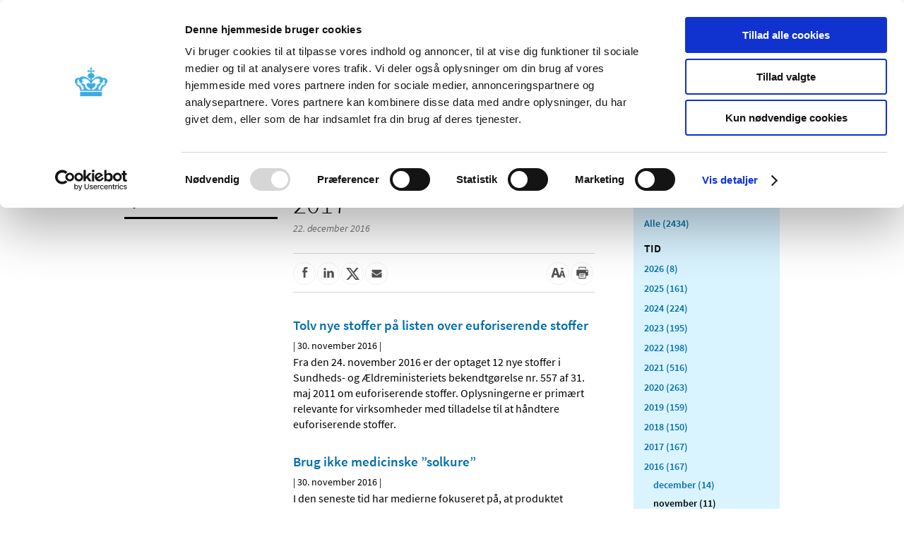

--- FILE ---
content_type: text/html; charset=utf-8
request_url: https://laegemiddelstyrelsen.dk/da/nyheder/2017/?facets=Date%7CY2016%7CM11&tab_p=8
body_size: 25085
content:

<!DOCTYPE html>

<html lang="da-DK-web">
<head>
      <script id="Cookiebot" src="https://consent.cookiebot.com/uc.js" data-cbid="d9020bdb-06d6-4d00-b9f2-282ccfe0ff78" data-blockingmode="auto" type="text/javascript"></script>
  <title>2017</title>
<script data-cookieconsent="ignore" src="/Content/Scripts/Libs/jquery-1.9.1.min.js" type="text/javascript"></script>
<script data-cookieconsent="ignore" src="/Content/Scripts/Libs/jquery.ThreeDots.min.js" type="text/javascript"></script>
<script src="/node_modules/jquery-ui-dist/jquery-ui.min.js?2.1.0.126" type="text/javascript"></script>
<script src="/Content/Scripts/Libs/jquery.ba-throttle-debounce.min.js?2.1.0.126" type="text/javascript"></script>
<script src="/Content/Scripts/Libs/jquery.cookie.js?2.1.0.126" type="text/javascript"></script>
<script src="/Content/Scripts/Libs/placeholders.jquery.min.js?2.1.0.126" type="text/javascript"></script>
<script src="/Content/Scripts/Dist/accesibleTable.min.js?2.1.0.126" type="text/javascript"></script>
<script src="/Content/Scripts/Dist/modal.min.js?2.1.0.126" type="text/javascript"></script>
<script data-cookieconsent="ignore" src="/Content/Scripts/Dist/scripts.min.js" type="text/javascript"></script>
<link href="//code.jquery.com/ui/1.10.3/themes/smoothness/jquery-ui.css" rel="stylesheet"></link>
  <link rel="alternate" title="RSS feed" href="https://laegemiddelstyrelsen.dk/da/Feeds/rss-feed/" type="application/rss+xml" />
  <link rel="search" type="application/opensearchdescription+xml" title="Lægemiddelstyrelsen" href="/opensearch.xml" />
  <script type="text/javascript">
    $.noConflict();
  </script>
  <meta http-equiv="Content-Type" content="text/html;charset=utf-8">
  <meta name="last-updated" content="12-12-2017 12:36:44" />
  <meta name="theme-color" content="#033f65" />
  <meta name="apple-mobile-web-app-capable" content="yes">
  <meta name="pageid" content="{A421138E-E616-489D-91BE-062BE3899E0C}" />
  <link rel="shortcut icon" href="/favicon.ico">
  <link rel="icon" href="/Content/Images/lmst/Krone_192_192.png" sizes="192x192">
  <link rel="apple-touch-startup-image" href="/Content/Images/lmst/Krone_192_192.png">
  <link rel="stylesheet" href="/Content/Fonts/fontawesome-v4/css/font-awesome.min.css" />
  <link rel="stylesheet" href="/Content/Fonts/fontawesome-v5/css/all.min.css" />
<meta name="Keywords" content="">
        <meta name="robots" content="noindex">


    
    
    
    <script type="text/javascript">
        var NO_SCRIPT = false;
        var SC_LANG = "da";
        var SCROLL_TO_ELEMENT = "";

        function getPartialUrl(rendering, queryString) {
            return "/layouts/Ajax.aspx?item-id=%7bA421138E-E616-489D-91BE-062BE3899E0C%7d&rendering=" + rendering + "&" + queryString;
        }
    </script>
    <link rel="stylesheet" href="/Content/Styles/Css/app.min.css?ver=2.1.0.126" type="text/css"/>
        <meta name="viewport" content="initial-scale=1.0, minimum-scale=1.0">
            <meta property="og:site_name" content="L&#230;gemiddelstyrelsen" />
    <meta property="og:image" content="https://laegemiddelstyrelsen.dk/Content/Images/seo-thumbnail.png" />
    <meta property="og:type" content="article" />
    <meta property="og:title" content="2017" />
    <meta property="og:description" content="2017">
    <meta property="og:url" content="https://laegemiddelstyrelsen.dk/da/nyheder/2017/" />
    <meta name="description" content="2017">
    <meta name="twitter:card" content="summary_large_image">
    <meta name="twitter:title" content="2017">
    <meta name="twitter:description" content="2017">
    <meta name="twitter:text:description" content="2017">
    <meta name="twitter:image" content="https://laegemiddelstyrelsen.dk/Content/Images/seo-thumbnail.png" />
    <link rel="canonical" href="https://laegemiddelstyrelsen.dk/da/nyheder/2017/" />


    
</head>
<body class="">

<div class="wrapper" id="content">
    <ul class="submenu-list level-0 open mobile-root-container" data-level="0">
            <li class="has-children  mobile-root-level" data-id="6D6FC83499BF4BED8BA1FB2E094D9003">
                <div class="submenu-item-container">
                    <a href="https://laegemiddelstyrelsen.dk/da/godkendelse/">Godkendelse og kontrol</a>
                </div>
                    <div class="open-children">
                        <button class="fa fa-chevron-right" aria-label="&#197;ben menupunkt Godkendelse og kontrol"></button>
                        <button class="fa fa-chevron-down" aria-label="Luk menupunkt Godkendelse og kontrol"></button>
                    </div>
    <ul class="submenu-list level-1" data-level="1">
            <li class="has-children  " data-id="D00AA2B66BD747939DC46C106269006A">
                <div class="submenu-item-container">
                    <a href="https://laegemiddelstyrelsen.dk/da/godkendelse/brexit/">Brexit</a>
                </div>
                    <div class="open-children">
                        <button class="fa fa-chevron-right" aria-label="&#197;ben menupunkt Brexit"></button>
                        <button class="fa fa-chevron-down" aria-label="Luk menupunkt Brexit"></button>
                    </div>
            </li>
            <li class="  " data-id="9F39DEB5212549839A70206D180332E5">
                <div class="submenu-item-container">
                    <a href="https://laegemiddelstyrelsen.dk/da/godkendelse/laegemiddelberedskabet/">Lægemiddelberedskabet</a>
                </div>
            </li>
            <li class="has-children  " data-id="ECBFAFDF1D754F6D96B874A9A749D17A">
                <div class="submenu-item-container">
                    <a href="https://laegemiddelstyrelsen.dk/da/godkendelse/godkendelse-af-medicin/">Godkendelse af medicin</a>
                </div>
                    <div class="open-children">
                        <button class="fa fa-chevron-right" aria-label="&#197;ben menupunkt Godkendelse af medicin"></button>
                        <button class="fa fa-chevron-down" aria-label="Luk menupunkt Godkendelse af medicin"></button>
                    </div>
            </li>
            <li class="  " data-id="6463E96F8BF649BFB70A77F8B4EB931C">
                <div class="submenu-item-container">
                    <a href="https://laegemiddelstyrelsen.dk/da/godkendelse/godkendelsesprocedurer/">Godkendelsesprocedurer</a>
                </div>
            </li>
            <li class="has-children  " data-id="672674ADC8B24397883BD399777B80E1">
                <div class="submenu-item-container">
                    <a href="https://laegemiddelstyrelsen.dk/da/godkendelse/virksomhedstilladelse-og-registrering/">Virksomhedstilladelse og -registrering</a>
                </div>
                    <div class="open-children">
                        <button class="fa fa-chevron-right" aria-label="&#197;ben menupunkt Virksomhedstilladelse og -registrering"></button>
                        <button class="fa fa-chevron-down" aria-label="Luk menupunkt Virksomhedstilladelse og -registrering"></button>
                    </div>
            </li>
            <li class="has-children  " data-id="EB6507F07E99467190DA225AB6A0AB4C">
                <div class="submenu-item-container">
                    <a href="https://laegemiddelstyrelsen.dk/da/godkendelse/kontrol-og-inspektion/">Kontrol og inspektion</a>
                </div>
                    <div class="open-children">
                        <button class="fa fa-chevron-right" aria-label="&#197;ben menupunkt Kontrol og inspektion"></button>
                        <button class="fa fa-chevron-down" aria-label="Luk menupunkt Kontrol og inspektion"></button>
                    </div>
            </li>
            <li class="has-children  " data-id="91B06E9749774468A49AA153A679C5B7">
                <div class="submenu-item-container">
                    <a href="https://laegemiddelstyrelsen.dk/da/godkendelse/kliniske-forsoeg/">Kliniske forsøg</a>
                </div>
                    <div class="open-children">
                        <button class="fa fa-chevron-right" aria-label="&#197;ben menupunkt Kliniske fors&#248;g"></button>
                        <button class="fa fa-chevron-down" aria-label="Luk menupunkt Kliniske fors&#248;g"></button>
                    </div>
            </li>
            <li class="  " data-id="A7F1F1F17BB24ED380800362AD1F5D62">
                <div class="submenu-item-container">
                    <a href="https://laegemiddelstyrelsen.dk/da/godkendelse/vurdering-af-evidens/">Vurdering af evidens</a>
                </div>
            </li>
            <li class="  " data-id="5A14419B656944B9A3DFE2512E9C9181">
                <div class="submenu-item-container">
                    <a href="https://laegemiddelstyrelsen.dk/da/godkendelse/vurdering-af-undersoegelser/">Vurdering af undersøgelser</a>
                </div>
            </li>
            <li class="  " data-id="A1E8E5F9C0ED440B8AB74A9D7F674B95">
                <div class="submenu-item-container">
                    <a href="https://laegemiddelstyrelsen.dk/da/godkendelse/anmeld-mistanke-om-ulovlige-forhold/">Mistanke om ulovlige forhold</a>
                </div>
            </li>
            <li class="has-children  " data-id="1B2CEC7C27C44C21A9E21D306A823962">
                <div class="submenu-item-container">
                    <a href="https://laegemiddelstyrelsen.dk/da/godkendelse/forfalskede-laegemidler/">Forfalsket medicin</a>
                </div>
                    <div class="open-children">
                        <button class="fa fa-chevron-right" aria-label="&#197;ben menupunkt Forfalsket medicin"></button>
                        <button class="fa fa-chevron-down" aria-label="Luk menupunkt Forfalsket medicin"></button>
                    </div>
            </li>
            <li class="has-children  " data-id="B959ECD564864A3EA849093B319068EA">
                <div class="submenu-item-container">
                    <a href="https://laegemiddelstyrelsen.dk/da/godkendelse/udleveringstilladelser/">Udleveringstilladelser</a>
                </div>
                    <div class="open-children">
                        <button class="fa fa-chevron-right" aria-label="&#197;ben menupunkt Udleveringstilladelser"></button>
                        <button class="fa fa-chevron-down" aria-label="Luk menupunkt Udleveringstilladelser"></button>
                    </div>
            </li>
            <li class="has-children  " data-id="510E633212834967A4D86BA99FC72671">
                <div class="submenu-item-container">
                    <a href="https://laegemiddelstyrelsen.dk/da/godkendelse/laegemidler-eller-ej/">Lægemidler eller ej</a>
                </div>
                    <div class="open-children">
                        <button class="fa fa-chevron-right" aria-label="&#197;ben menupunkt L&#230;gemidler eller ej"></button>
                        <button class="fa fa-chevron-down" aria-label="Luk menupunkt L&#230;gemidler eller ej"></button>
                    </div>
            </li>
            <li class="  " data-id="75F86A808FE444C592ADBEBDC629F6A1">
                <div class="submenu-item-container">
                    <a href="https://laegemiddelstyrelsen.dk/da/godkendelse/eksportcertifikater/">Eksportcertifikater</a>
                </div>
            </li>
            <li class="has-children  " data-id="D7D28A61CAB74875B1ABEB558A5F9627">
                <div class="submenu-item-container">
                    <a href="https://laegemiddelstyrelsen.dk/da/godkendelse/gebyrer/">Gebyrer</a>
                </div>
                    <div class="open-children">
                        <button class="fa fa-chevron-right" aria-label="&#197;ben menupunkt Gebyrer"></button>
                        <button class="fa fa-chevron-down" aria-label="Luk menupunkt Gebyrer"></button>
                    </div>
            </li>
            <li class="  " data-id="262A8C38B8FB4BDD870981CF844A3A7E">
                <div class="submenu-item-container">
                    <a href="https://laegemiddelstyrelsen.dk/da/godkendelse/virksomheders-navne-og-adresseaendring/">Navne-/adresseændring</a>
                </div>
            </li>
            <li class="has-children  " data-id="7F98954E877648B89E370C8B1790CB8A">
                <div class="submenu-item-container">
                    <a href="https://laegemiddelstyrelsen.dk/da/godkendelse/tilknytning-og-oekonomisk-stoette,-for-fag-og-sundhedspersoner/">Tilknytning og økonomisk støtte, for fag- og sundhedspersoner</a>
                </div>
                    <div class="open-children">
                        <button class="fa fa-chevron-right" aria-label="&#197;ben menupunkt Tilknytning og &#248;konomisk st&#248;tte, for fag- og sundhedspersoner"></button>
                        <button class="fa fa-chevron-down" aria-label="Luk menupunkt Tilknytning og &#248;konomisk st&#248;tte, for fag- og sundhedspersoner"></button>
                    </div>
            </li>
            <li class="has-children  " data-id="626F3FDFF572453ABDA8FEF31F059327">
                <div class="submenu-item-container">
                    <a href="https://laegemiddelstyrelsen.dk/da/godkendelse/tilknytning-og-oekonomisk-stoette-for-virksomheder/">Tilknytning og økonomisk støtte for virksomheder</a>
                </div>
                    <div class="open-children">
                        <button class="fa fa-chevron-right" aria-label="&#197;ben menupunkt Tilknytning og &#248;konomisk st&#248;tte for virksomheder"></button>
                        <button class="fa fa-chevron-down" aria-label="Luk menupunkt Tilknytning og &#248;konomisk st&#248;tte for virksomheder"></button>
                    </div>
            </li>
            <li class="has-children  " data-id="3920084DDAD1456CA4DB9D916458344F">
                <div class="submenu-item-container">
                    <a href="https://laegemiddelstyrelsen.dk/da/godkendelse/laegemiddelnaevnet/">Lægemiddelnævnet</a>
                </div>
                    <div class="open-children">
                        <button class="fa fa-chevron-right" aria-label="&#197;ben menupunkt L&#230;gemiddeln&#230;vnet"></button>
                        <button class="fa fa-chevron-down" aria-label="Luk menupunkt L&#230;gemiddeln&#230;vnet"></button>
                    </div>
            </li>
            <li class="  " data-id="2F9DD10D3B614F4B95D6275A495EBA6C">
                <div class="submenu-item-container">
                    <a href="https://laegemiddelstyrelsen.dk/da/godkendelse/udgivelser/">Udgivelser</a>
                </div>
            </li>
    </ul>
            </li>
            <li class="has-children  mobile-root-level" data-id="239016C2B6434B9C8647A271C2B7BFE2">
                <div class="submenu-item-container">
                    <a href="https://laegemiddelstyrelsen.dk/da/bivirkninger/">Bivirkninger og produktinformation</a>
                </div>
                    <div class="open-children">
                        <button class="fa fa-chevron-right" aria-label="&#197;ben menupunkt Bivirkninger og produktinformation"></button>
                        <button class="fa fa-chevron-down" aria-label="Luk menupunkt Bivirkninger og produktinformation"></button>
                    </div>
    <ul class="submenu-list level-1" data-level="1">
            <li class="has-children  " data-id="523DE69CEFB0498881BFB46FEDFA54D5">
                <div class="submenu-item-container">
                    <a href="https://laegemiddelstyrelsen.dk/da/bivirkninger/bivirkninger-ved-medicin/">Bivirkninger ved medicin</a>
                </div>
                    <div class="open-children">
                        <button class="fa fa-chevron-right" aria-label="&#197;ben menupunkt Bivirkninger ved medicin"></button>
                        <button class="fa fa-chevron-down" aria-label="Luk menupunkt Bivirkninger ved medicin"></button>
                    </div>
            </li>
            <li class="  " data-id="04156FA48BA74A75B267DC8D054FFD4A">
                <div class="submenu-item-container">
                    <a href="https://laegemiddelstyrelsen.dk/da/bivirkninger/supplerende-overvaagning/">Supplerende overvågning</a>
                </div>
            </li>
            <li class="  " data-id="1B2975332A1D49CEB3A8D0A6BBB685D1">
                <div class="submenu-item-container">
                    <a href="https://laegemiddelstyrelsen.dk/da/bivirkninger/nyt-om-laegemiddelovervaagning/">Nyt om lægemiddelovervågning</a>
                </div>
            </li>
            <li class="has-children  " data-id="4F11682795EC4A5AB4286F05025D814A">
                <div class="submenu-item-container">
                    <a href="https://laegemiddelstyrelsen.dk/da/bivirkninger/biologiske-og-biosimilaere-laegemidler/">Biologiske og biosimilære lægemidler</a>
                </div>
                    <div class="open-children">
                        <button class="fa fa-chevron-right" aria-label="&#197;ben menupunkt Biologiske og biosimil&#230;re l&#230;gemidler"></button>
                        <button class="fa fa-chevron-down" aria-label="Luk menupunkt Biologiske og biosimil&#230;re l&#230;gemidler"></button>
                    </div>
            </li>
            <li class="  " data-id="52342BE18B1845D4A3B676CD86207D20">
                <div class="submenu-item-container">
                    <a href="https://laegemiddelstyrelsen.dk/da/bivirkninger/sikkerhedsopdateringer/">Sikkerhedsopdateringer</a>
                </div>
            </li>
            <li class="  " data-id="D6CB0FAB927D49D38C38A8862F883B04">
                <div class="submenu-item-container">
                    <a href="https://laegemiddelstyrelsen.dk/da/bivirkninger/post-authorisation-safety-study-pass/">Post Authorisation Safety Study (PASS)</a>
                </div>
            </li>
            <li class="has-children  " data-id="1DB70F13425F42C8B11457CC3D88EC9F">
                <div class="submenu-item-container">
                    <a href="https://laegemiddelstyrelsen.dk/da/bivirkninger/direkte-sikkerhedsinformation/">Direkte sikkerhedsinformation</a>
                </div>
                    <div class="open-children">
                        <button class="fa fa-chevron-right" aria-label="&#197;ben menupunkt Direkte sikkerhedsinformation"></button>
                        <button class="fa fa-chevron-down" aria-label="Luk menupunkt Direkte sikkerhedsinformation"></button>
                    </div>
            </li>
            <li class="  " data-id="4847B52DC57240A18A5FF3CF88E3D413">
                <div class="submenu-item-container">
                    <a href="https://laegemiddelstyrelsen.dk/da/bivirkninger/utilsigtede-haendelser/">Utilsigtede hændelser</a>
                </div>
            </li>
            <li class="has-children  " data-id="9A10FC8D07C141F9905A926F0E67B8DE">
                <div class="submenu-item-container">
                    <a href="https://laegemiddelstyrelsen.dk/da/bivirkninger/interaktionsdatabasen-og-medicinkombination/">Medicinkombination</a>
                </div>
                    <div class="open-children">
                        <button class="fa fa-chevron-right" aria-label="&#197;ben menupunkt Medicinkombination"></button>
                        <button class="fa fa-chevron-down" aria-label="Luk menupunkt Medicinkombination"></button>
                    </div>
            </li>
            <li class="has-children  " data-id="97F23870A027432289678591102DA059">
                <div class="submenu-item-container">
                    <a href="https://laegemiddelstyrelsen.dk/da/bivirkninger/raadet-for-laegemiddelovervaagning/">Rådet for Lægemiddelovervågning</a>
                </div>
                    <div class="open-children">
                        <button class="fa fa-chevron-right" aria-label="&#197;ben menupunkt R&#229;det for L&#230;gemiddeloverv&#229;gning"></button>
                        <button class="fa fa-chevron-down" aria-label="Luk menupunkt R&#229;det for L&#230;gemiddeloverv&#229;gning"></button>
                    </div>
            </li>
            <li class="has-children  " data-id="6F36BECCF75F4D17AECD6798E0052465">
                <div class="submenu-item-container">
                    <a href="https://laegemiddelstyrelsen.dk/da/bivirkninger/find-medicin/">Find medicin</a>
                </div>
                    <div class="open-children">
                        <button class="fa fa-chevron-right" aria-label="&#197;ben menupunkt Find medicin"></button>
                        <button class="fa fa-chevron-down" aria-label="Luk menupunkt Find medicin"></button>
                    </div>
            </li>
            <li class="  " data-id="27225D5A07ED4851903EAA98956A0B1C">
                <div class="submenu-item-container">
                    <a href="https://laegemiddelstyrelsen.dk/da/bivirkninger/kampagner/">Kampagner</a>
                </div>
            </li>
            <li class="  " data-id="6F1EE09DF84A428D83EF2309905EC3CC">
                <div class="submenu-item-container">
                    <a href="https://laegemiddelstyrelsen.dk/da/bivirkninger/udgivelser/">Udgivelser</a>
                </div>
            </li>
    </ul>
            </li>
            <li class="has-children  mobile-root-level" data-id="F1EEC7732FA948B58728AE8A50C75C3D">
                <div class="submenu-item-container">
                    <a href="https://laegemiddelstyrelsen.dk/da/tilskud/">Tilskud og priser</a>
                </div>
                    <div class="open-children">
                        <button class="fa fa-chevron-right" aria-label="&#197;ben menupunkt Tilskud og priser"></button>
                        <button class="fa fa-chevron-down" aria-label="Luk menupunkt Tilskud og priser"></button>
                    </div>
    <ul class="submenu-list level-1" data-level="1">
            <li class="has-children  " data-id="88AD375F315841DF8C4D931C16E96FCE">
                <div class="submenu-item-container">
                    <a href="https://laegemiddelstyrelsen.dk/da/tilskud/generelle-tilskud/">Generelle tilskud</a>
                </div>
                    <div class="open-children">
                        <button class="fa fa-chevron-right" aria-label="&#197;ben menupunkt Generelle tilskud"></button>
                        <button class="fa fa-chevron-down" aria-label="Luk menupunkt Generelle tilskud"></button>
                    </div>
            </li>
            <li class="has-children  " data-id="53919916F4D340428B9B51EFA3E971D9">
                <div class="submenu-item-container">
                    <a href="https://laegemiddelstyrelsen.dk/da/tilskud/individuelle-tilskud/">Individuelle tilskud</a>
                </div>
                    <div class="open-children">
                        <button class="fa fa-chevron-right" aria-label="&#197;ben menupunkt Individuelle tilskud"></button>
                        <button class="fa fa-chevron-down" aria-label="Luk menupunkt Individuelle tilskud"></button>
                    </div>
            </li>
            <li class="has-children  " data-id="4E12F1D56F094FFDB216A3700FEE535C">
                <div class="submenu-item-container">
                    <a href="https://laegemiddelstyrelsen.dk/da/tilskud/tilskudsgraenser/">Tilskudsgrænser</a>
                </div>
                    <div class="open-children">
                        <button class="fa fa-chevron-right" aria-label="&#197;ben menupunkt Tilskudsgr&#230;nser"></button>
                        <button class="fa fa-chevron-down" aria-label="Luk menupunkt Tilskudsgr&#230;nser"></button>
                    </div>
            </li>
            <li class="  " data-id="FF80DA0471B24403A46F889115A2834F">
                <div class="submenu-item-container">
                    <a href="https://laegemiddelstyrelsen.dk/da/tilskud/koebt-i-andet-eu-eller-eoes-land/">Medicin købt i andet EU- eller EØS-land</a>
                </div>
            </li>
            <li class="has-children  " data-id="12F446C98F8247349B0B01088EE7158D">
                <div class="submenu-item-container">
                    <a href="https://laegemiddelstyrelsen.dk/da/tilskud/medicintilskudsnaevnet/">Medicintilskudsnævnet</a>
                </div>
                    <div class="open-children">
                        <button class="fa fa-chevron-right" aria-label="&#197;ben menupunkt Medicintilskudsn&#230;vnet"></button>
                        <button class="fa fa-chevron-down" aria-label="Luk menupunkt Medicintilskudsn&#230;vnet"></button>
                    </div>
            </li>
            <li class="has-children  " data-id="96842B97C6B643138C0DC8EB092BE125">
                <div class="submenu-item-container">
                    <a href="https://laegemiddelstyrelsen.dk/da/tilskud/eu-hta-forordning/">EU HTA-forordning</a>
                </div>
                    <div class="open-children">
                        <button class="fa fa-chevron-right" aria-label="&#197;ben menupunkt EU HTA-forordning"></button>
                        <button class="fa fa-chevron-down" aria-label="Luk menupunkt EU HTA-forordning"></button>
                    </div>
            </li>
            <li class="  " data-id="2274904FE2734FD79B5B7835AACF8A82">
                <div class="submenu-item-container">
                    <a href="https://laegemiddelstyrelsen.dk/da/tilskud/lovgivning/">Lovgivning</a>
                </div>
            </li>
            <li class="has-children  " data-id="2B509693C50D49DCAAE405247C29C6BB">
                <div class="submenu-item-container">
                    <a href="https://laegemiddelstyrelsen.dk/da/tilskud/priser/">Priser på medicin</a>
                </div>
                    <div class="open-children">
                        <button class="fa fa-chevron-right" aria-label="&#197;ben menupunkt Priser p&#229; medicin"></button>
                        <button class="fa fa-chevron-down" aria-label="Luk menupunkt Priser p&#229; medicin"></button>
                    </div>
            </li>
            <li class="  " data-id="B5491D5BFCF2444A87279C49D0A0C27E">
                <div class="submenu-item-container">
                    <a href="https://laegemiddelstyrelsen.dk/da/tilskud/varenumre/">Varenumre</a>
                </div>
            </li>
            <li class="has-children  " data-id="2F7E6F3860AE4ECBA97F13CAE49D7F7F">
                <div class="submenu-item-container">
                    <a href="https://laegemiddelstyrelsen.dk/da/tilskud/det-centrale-tilskudsregister/">Det Centrale Tilskuds Register</a>
                </div>
                    <div class="open-children">
                        <button class="fa fa-chevron-right" aria-label="&#197;ben menupunkt Det Centrale Tilskuds Register"></button>
                        <button class="fa fa-chevron-down" aria-label="Luk menupunkt Det Centrale Tilskuds Register"></button>
                    </div>
            </li>
            <li class="has-children  " data-id="768240EB52194D16A6BF9FF26A406A61">
                <div class="submenu-item-container">
                    <a href="https://laegemiddelstyrelsen.dk/da/tilskud/ernaeringspraeparater-med-tilskud/">Ernæringspræparater med tilskud</a>
                </div>
                    <div class="open-children">
                        <button class="fa fa-chevron-right" aria-label="&#197;ben menupunkt Ern&#230;ringspr&#230;parater med tilskud"></button>
                        <button class="fa fa-chevron-down" aria-label="Luk menupunkt Ern&#230;ringspr&#230;parater med tilskud"></button>
                    </div>
            </li>
            <li class="  " data-id="A13CCE298BAD429CA8CD5BD59EEE571F">
                <div class="submenu-item-container">
                    <a href="https://laegemiddelstyrelsen.dk/da/tilskud/ordliste/">Ordliste</a>
                </div>
            </li>
            <li class="  " data-id="A7333C2DC415450488E8D6050ED38EF2">
                <div class="submenu-item-container">
                    <a href="https://laegemiddelstyrelsen.dk/da/tilskud/udgivelser/">Udgivelser</a>
                </div>
            </li>
    </ul>
            </li>
            <li class="has-children  mobile-root-level" data-id="B9806DCAF4724FD7A753348C46D8AE53">
                <div class="submenu-item-container">
                    <a href="https://laegemiddelstyrelsen.dk/da/apoteker/">Apoteker og salg af medicin</a>
                </div>
                    <div class="open-children">
                        <button class="fa fa-chevron-right" aria-label="&#197;ben menupunkt Apoteker og salg af medicin"></button>
                        <button class="fa fa-chevron-down" aria-label="Luk menupunkt Apoteker og salg af medicin"></button>
                    </div>
    <ul class="submenu-list level-1" data-level="1">
            <li class="  " data-id="B73F75CC487B4442BFDC4F74CAFADB3A">
                <div class="submenu-item-container">
                    <a href="https://laegemiddelstyrelsen.dk/da/apoteker/taenk-foer-du-handler/">Tænk før du handler</a>
                </div>
            </li>
            <li class="has-children  " data-id="8B3A0B6D409E41B99CFA254483AE066C">
                <div class="submenu-item-container">
                    <a href="https://laegemiddelstyrelsen.dk/da/apoteker/apoteker/">Apoteker</a>
                </div>
                    <div class="open-children">
                        <button class="fa fa-chevron-right" aria-label="&#197;ben menupunkt Apoteker"></button>
                        <button class="fa fa-chevron-down" aria-label="Luk menupunkt Apoteker"></button>
                    </div>
            </li>
            <li class="has-children  " data-id="EB0EB14ABA684B2DBBCF2F6FF8D393E1">
                <div class="submenu-item-container">
                    <a href="https://laegemiddelstyrelsen.dk/da/apoteker/salg-uden-for-apotek/">Salg uden for apotek</a>
                </div>
                    <div class="open-children">
                        <button class="fa fa-chevron-right" aria-label="&#197;ben menupunkt Salg uden for apotek"></button>
                        <button class="fa fa-chevron-down" aria-label="Luk menupunkt Salg uden for apotek"></button>
                    </div>
            </li>
            <li class="has-children  " data-id="1C3B005751AD4E278D6791FA0FA13658">
                <div class="submenu-item-container">
                    <a href="https://laegemiddelstyrelsen.dk/da/apoteker/haandkoebsmedicin/">Håndkøbsmedicin</a>
                </div>
                    <div class="open-children">
                        <button class="fa fa-chevron-right" aria-label="&#197;ben menupunkt H&#229;ndk&#248;bsmedicin"></button>
                        <button class="fa fa-chevron-down" aria-label="Luk menupunkt H&#229;ndk&#248;bsmedicin"></button>
                    </div>
            </li>
            <li class="  " data-id="195BFA761223406BB8E917168B77F426">
                <div class="submenu-item-container">
                    <a href="https://laegemiddelstyrelsen.dk/da/apoteker/fritaget-for-apoteksforbehold/">Fritaget for apoteksforbehold</a>
                </div>
            </li>
            <li class="  " data-id="E17000ABC03A40DABC1275D56427254C">
                <div class="submenu-item-container">
                    <a href="https://laegemiddelstyrelsen.dk/da/apoteker/substitution/">Substitution</a>
                </div>
            </li>
            <li class="has-children  " data-id="D015CF57F2DA4A67933161F805F1DFDB">
                <div class="submenu-item-container">
                    <a href="https://laegemiddelstyrelsen.dk/da/apoteker/medicin-indfoert-fra-udlandet/">Medicin indført fra udlandet</a>
                </div>
                    <div class="open-children">
                        <button class="fa fa-chevron-right" aria-label="&#197;ben menupunkt Medicin indf&#248;rt fra udlandet"></button>
                        <button class="fa fa-chevron-down" aria-label="Luk menupunkt Medicin indf&#248;rt fra udlandet"></button>
                    </div>
            </li>
            <li class="has-children  " data-id="1AB0F967EA5940AA9DD75D6370150B6B">
                <div class="submenu-item-container">
                    <a href="https://laegemiddelstyrelsen.dk/da/apoteker/koeb-og-salg-af-medicin-paa-internettet/">Køb og salg af medicin på internettet</a>
                </div>
                    <div class="open-children">
                        <button class="fa fa-chevron-right" aria-label="&#197;ben menupunkt K&#248;b og salg af medicin p&#229; internettet"></button>
                        <button class="fa fa-chevron-down" aria-label="Luk menupunkt K&#248;b og salg af medicin p&#229; internettet"></button>
                    </div>
            </li>
            <li class="  " data-id="2EBD9D0D059F44B4A10DD1865F3DF448">
                <div class="submenu-item-container">
                    <a href="https://laegemiddelstyrelsen.dk/da/apoteker/salg-af-medicin-eller-kosttilskud-paa-internettet/">Salg af medicin eller kosttilskud på internettet</a>
                </div>
            </li>
            <li class="  " data-id="4773D5868A2C4C6A9C80048AFE3CF49C">
                <div class="submenu-item-container">
                    <a href="https://laegemiddelstyrelsen.dk/da/apoteker/laegers-koeb-af-medicin-til-brug-i-egen-praksis/">Lægers køb af medicin til brug i egen praksis</a>
                </div>
            </li>
            <li class="  " data-id="8D16569DE84140EEB6BC8535A10B932C">
                <div class="submenu-item-container">
                    <a href="https://laegemiddelstyrelsen.dk/da/apoteker/vederlagsfri-udlevering-af-laegemidler/">Vederlagsfri udlevering af lægemidler</a>
                </div>
            </li>
            <li class="  " data-id="1E03499E119C4F5F8BDFFB2B73E8F16D">
                <div class="submenu-item-container">
                    <a href="https://laegemiddelstyrelsen.dk/da/apoteker/anmeld-mistanke-om-ulovlig-forhandling-af-medicin/">Anmeld mistanke om ulovlig forhandling af medicin</a>
                </div>
            </li>
            <li class="  " data-id="31BB0610E3DE45E6AA948F203A7A864E">
                <div class="submenu-item-container">
                    <a href="https://laegemiddelstyrelsen.dk/da/apoteker/recepter-fra-andet-land/">Recepter fra andet land</a>
                </div>
            </li>
            <li class="  " data-id="F45C06F72D0747E08008BB6B4A9D4167">
                <div class="submenu-item-container">
                    <a href="https://laegemiddelstyrelsen.dk/da/apoteker/udgivelser/">Udgivelser</a>
                </div>
            </li>
    </ul>
            </li>
            <li class="has-children  mobile-root-level" data-id="D06EDB0A5FFA47A0A71ECF99FF47D8E3">
                <div class="submenu-item-container">
                    <a href="https://laegemiddelstyrelsen.dk/da/udstyr/">Medicinsk udstyr</a>
                </div>
                    <div class="open-children">
                        <button class="fa fa-chevron-right" aria-label="&#197;ben menupunkt Medicinsk udstyr"></button>
                        <button class="fa fa-chevron-down" aria-label="Luk menupunkt Medicinsk udstyr"></button>
                    </div>
    <ul class="submenu-list level-1" data-level="1">
            <li class="  " data-id="A291F6A6F7D94F29B04A7A8E819F9909">
                <div class="submenu-item-container">
                    <a href="https://laegemiddelstyrelsen.dk/da/udstyr/naevnet-for-sundhedsapps/">Nævnet for Sundhedsapps</a>
                </div>
            </li>
            <li class="has-children  " data-id="CE451AE415804CD5B1A24A7506F861C1">
                <div class="submenu-item-container">
                    <a href="https://laegemiddelstyrelsen.dk/da/udstyr/indberetning-af-haendelser/">Indberetning af hændelser</a>
                </div>
                    <div class="open-children">
                        <button class="fa fa-chevron-right" aria-label="&#197;ben menupunkt Indberetning af h&#230;ndelser"></button>
                        <button class="fa fa-chevron-down" aria-label="Luk menupunkt Indberetning af h&#230;ndelser"></button>
                    </div>
            </li>
            <li class="  " data-id="04913EB1290D4371BC0D2DE433679BE6">
                <div class="submenu-item-container">
                    <a href="https://laegemiddelstyrelsen.dk/da/udstyr/forsyningsafbrydelse-eller-forsyningsophoer-af-medicinsk-udstyr/">Forsyningsafbrydelse eller forsyningsophør af medicinsk udstyr</a>
                </div>
            </li>
            <li class="  " data-id="BA986297D8934B86B47DFEC774EB7509">
                <div class="submenu-item-container">
                    <a href="https://laegemiddelstyrelsen.dk/da/udstyr/klageadgang-for-borgere-ved-tilbagetraekning-af-medicinsk-udstyr/">Klageadgang for borgere ved tilbagetrækning af medicinsk udstyr</a>
                </div>
            </li>
            <li class="  " data-id="7B6DEBC6868645C681AFDDF5E5292AFA">
                <div class="submenu-item-container">
                    <a href="https://laegemiddelstyrelsen.dk/da/udstyr/produkter-uden-medicinsk-formaal/">Produkter uden medicinsk formål</a>
                </div>
            </li>
            <li class="has-children  " data-id="D0889EA4CF9D443E817807E3FB7E474B">
                <div class="submenu-item-container">
                    <a href="https://laegemiddelstyrelsen.dk/da/udstyr/eu-regler-om-medicinsk-udstyr/">EU-regler om medicinsk udstyr</a>
                </div>
                    <div class="open-children">
                        <button class="fa fa-chevron-right" aria-label="&#197;ben menupunkt EU-regler om medicinsk udstyr"></button>
                        <button class="fa fa-chevron-down" aria-label="Luk menupunkt EU-regler om medicinsk udstyr"></button>
                    </div>
            </li>
            <li class="has-children  " data-id="8B68B84A150E450A9623A7E914ED91DB">
                <div class="submenu-item-container">
                    <a href="https://laegemiddelstyrelsen.dk/da/udstyr/orientering-om-medudstyr/">Faglige orienteringer om medicinsk udstyr</a>
                </div>
                    <div class="open-children">
                        <button class="fa fa-chevron-right" aria-label="&#197;ben menupunkt Faglige orienteringer om medicinsk udstyr"></button>
                        <button class="fa fa-chevron-down" aria-label="Luk menupunkt Faglige orienteringer om medicinsk udstyr"></button>
                    </div>
            </li>
            <li class="has-children  " data-id="1B99547FFEF34E63BFCEEC295E8B95E6">
                <div class="submenu-item-container">
                    <a href="https://laegemiddelstyrelsen.dk/da/udstyr/new-tech-nye-teknologiske-muligheder/">New Tech - nye teknologiske muligheder</a>
                </div>
                    <div class="open-children">
                        <button class="fa fa-chevron-right" aria-label="&#197;ben menupunkt New Tech - nye teknologiske muligheder"></button>
                        <button class="fa fa-chevron-down" aria-label="Luk menupunkt New Tech - nye teknologiske muligheder"></button>
                    </div>
            </li>
            <li class="  " data-id="C7838CEAF2EE48E2848E068314535636">
                <div class="submenu-item-container">
                    <a href="https://laegemiddelstyrelsen.dk/da/udstyr/anmeld-mistanke-om-ulovlige-forhold-vedroerende-medicinsk-udstyr/">Anmeld mistanke om ulovlige forhold vedrørende medicinsk udstyr</a>
                </div>
            </li>
            <li class="  " data-id="A1D450DC13424ECAAAF95774E670C2E5">
                <div class="submenu-item-container">
                    <a href="https://laegemiddelstyrelsen.dk/da/udstyr/udvikling-af-medicinsk-udstyr/">Udvikling af medicinsk udstyr</a>
                </div>
            </li>
            <li class="  " data-id="46D3E7A2B5DE42BB9F946943FDA55910">
                <div class="submenu-item-container">
                    <a href="https://laegemiddelstyrelsen.dk/da/udstyr/regulatorisk-vejledning-til-medico-virksomheder/">Regulatorisk vejledning til medico-virksomheder</a>
                </div>
            </li>
            <li class="  " data-id="8C2FEAF38D3841C88E0433D9EF86FD02">
                <div class="submenu-item-container">
                    <a href="https://laegemiddelstyrelsen.dk/da/udstyr/ce-maerkning/">CE-mærkning</a>
                </div>
            </li>
            <li class="has-children  " data-id="F17C472D1F4E47F18B03C1652F80BC16">
                <div class="submenu-item-container">
                    <a href="https://laegemiddelstyrelsen.dk/da/udstyr/bemyndigede-organer/">Bemyndigede organer</a>
                </div>
                    <div class="open-children">
                        <button class="fa fa-chevron-right" aria-label="&#197;ben menupunkt Bemyndigede organer"></button>
                        <button class="fa fa-chevron-down" aria-label="Luk menupunkt Bemyndigede organer"></button>
                    </div>
            </li>
            <li class="has-children  " data-id="7191AF1B18A94E49A540C1B2554A915C">
                <div class="submenu-item-container">
                    <a href="https://laegemiddelstyrelsen.dk/da/udstyr/registrering/">Registrering</a>
                </div>
                    <div class="open-children">
                        <button class="fa fa-chevron-right" aria-label="&#197;ben menupunkt Registrering"></button>
                        <button class="fa fa-chevron-down" aria-label="Luk menupunkt Registrering"></button>
                    </div>
            </li>
            <li class="has-children  " data-id="1E053C432A3F4593B59FFCD75EC47351">
                <div class="submenu-item-container">
                    <a href="https://laegemiddelstyrelsen.dk/da/udstyr/gebyrer/">Gebyrer for medicinsk udstyr</a>
                </div>
                    <div class="open-children">
                        <button class="fa fa-chevron-right" aria-label="&#197;ben menupunkt Gebyrer for medicinsk udstyr"></button>
                        <button class="fa fa-chevron-down" aria-label="Luk menupunkt Gebyrer for medicinsk udstyr"></button>
                    </div>
            </li>
            <li class="has-children  " data-id="611908F2F84E4EDBBA563FAA200451CA">
                <div class="submenu-item-container">
                    <a href="https://laegemiddelstyrelsen.dk/da/udstyr/registrering-og-markedsfoering/">Markedsføring</a>
                </div>
                    <div class="open-children">
                        <button class="fa fa-chevron-right" aria-label="&#197;ben menupunkt Markedsf&#248;ring"></button>
                        <button class="fa fa-chevron-down" aria-label="Luk menupunkt Markedsf&#248;ring"></button>
                    </div>
            </li>
            <li class="has-children  " data-id="4E21BF95B7F946A782F29D8EB0E26E6E">
                <div class="submenu-item-container">
                    <a href="https://laegemiddelstyrelsen.dk/da/udstyr/sikkerhedsmeddelelser/">Sikkerhedsmeddelelser</a>
                </div>
                    <div class="open-children">
                        <button class="fa fa-chevron-right" aria-label="&#197;ben menupunkt Sikkerhedsmeddelelser"></button>
                        <button class="fa fa-chevron-down" aria-label="Luk menupunkt Sikkerhedsmeddelelser"></button>
                    </div>
            </li>
            <li class="  " data-id="DE079BAB8E0A47B8811BC5A5B404F71A">
                <div class="submenu-item-container">
                    <a href="https://laegemiddelstyrelsen.dk/da/udstyr/afgraensning-af-medicinsk-udstyr/">Afgrænsning af medicinsk udstyr</a>
                </div>
            </li>
            <li class="has-children  " data-id="FDC3F3AAF5AF4A7B8C0806A6152AADF7">
                <div class="submenu-item-container">
                    <a href="https://laegemiddelstyrelsen.dk/da/udstyr/klinisk-afproevning-af-medicinsk-udstyr/">Klinisk afprøvning af medicinsk udstyr</a>
                </div>
                    <div class="open-children">
                        <button class="fa fa-chevron-right" aria-label="&#197;ben menupunkt Klinisk afpr&#248;vning af medicinsk udstyr"></button>
                        <button class="fa fa-chevron-down" aria-label="Luk menupunkt Klinisk afpr&#248;vning af medicinsk udstyr"></button>
                    </div>
            </li>
            <li class="has-children  " data-id="C095D4EBDEBF4DDABD4B49D75082E4AB">
                <div class="submenu-item-container">
                    <a href="https://laegemiddelstyrelsen.dk/da/udstyr/undersoegelse-af-ydeevne-af-ivd-udstyr/">Undersøgelse af ydeevne af IVD-udstyr</a>
                </div>
                    <div class="open-children">
                        <button class="fa fa-chevron-right" aria-label="&#197;ben menupunkt Unders&#248;gelse af ydeevne af IVD-udstyr"></button>
                        <button class="fa fa-chevron-down" aria-label="Luk menupunkt Unders&#248;gelse af ydeevne af IVD-udstyr"></button>
                    </div>
            </li>
            <li class="  " data-id="1023602F78704645B503AC783DBB60B2">
                <div class="submenu-item-container">
                    <a href="https://laegemiddelstyrelsen.dk/da/udstyr/eksportcertifikat/">Eksportcertifikat</a>
                </div>
            </li>
            <li class="has-children  " data-id="A9BBA59A0E9945C2BD9D900FE9C9F20C">
                <div class="submenu-item-container">
                    <a href="https://laegemiddelstyrelsen.dk/da/udstyr/lovgivning-og-vejledning/">Lovgivning og vejledning</a>
                </div>
                    <div class="open-children">
                        <button class="fa fa-chevron-right" aria-label="&#197;ben menupunkt Lovgivning og vejledning"></button>
                        <button class="fa fa-chevron-down" aria-label="Luk menupunkt Lovgivning og vejledning"></button>
                    </div>
            </li>
            <li class="has-children  " data-id="30C97D5D57C042E7ABE50F9374081860">
                <div class="submenu-item-container">
                    <a href="https://laegemiddelstyrelsen.dk/da/udstyr/udvalg/">Udvalg for Medicinsk Udstyr</a>
                </div>
                    <div class="open-children">
                        <button class="fa fa-chevron-right" aria-label="&#197;ben menupunkt Udvalg for Medicinsk Udstyr"></button>
                        <button class="fa fa-chevron-down" aria-label="Luk menupunkt Udvalg for Medicinsk Udstyr"></button>
                    </div>
            </li>
            <li class="  " data-id="B64ADDB09CBB4F709574E02B6D20FCF6">
                <div class="submenu-item-container">
                    <a href="https://laegemiddelstyrelsen.dk/da/udstyr/links/">Links</a>
                </div>
            </li>
            <li class="  " data-id="7B6E004CD6C4411FBC74BDC7D01BF026">
                <div class="submenu-item-container">
                    <a href="https://laegemiddelstyrelsen.dk/da/udstyr/udgivelser/">Udgivelser</a>
                </div>
            </li>
    </ul>
            </li>
            <li class="has-children  mobile-root-level" data-id="30C7CB2FA15945139D654EC2FBCC8211">
                <div class="submenu-item-container">
                    <a href="https://laegemiddelstyrelsen.dk/da/special/">Særlige produktområder</a>
                </div>
                    <div class="open-children">
                        <button class="fa fa-chevron-right" aria-label="&#197;ben menupunkt S&#230;rlige produktomr&#229;der"></button>
                        <button class="fa fa-chevron-down" aria-label="Luk menupunkt S&#230;rlige produktomr&#229;der"></button>
                    </div>
    <ul class="submenu-list level-1" data-level="1">
            <li class="has-children  " data-id="58CF477DC96249F7A281C41DD9EE7653">
                <div class="submenu-item-container">
                    <a href="https://laegemiddelstyrelsen.dk/da/special/forordning-om-laegemidler-til-boern-spoergsmaal-og-svar/">Medicin til børn</a>
                </div>
                    <div class="open-children">
                        <button class="fa fa-chevron-right" aria-label="&#197;ben menupunkt Medicin til b&#248;rn"></button>
                        <button class="fa fa-chevron-down" aria-label="Luk menupunkt Medicin til b&#248;rn"></button>
                    </div>
            </li>
            <li class="has-children  " data-id="92FF4BCD06454BF793E5C2FEA686CD81">
                <div class="submenu-item-container">
                    <a href="https://laegemiddelstyrelsen.dk/da/special/medicin-til-dyr/">Medicin til dyr</a>
                </div>
                    <div class="open-children">
                        <button class="fa fa-chevron-right" aria-label="&#197;ben menupunkt Medicin til dyr"></button>
                        <button class="fa fa-chevron-down" aria-label="Luk menupunkt Medicin til dyr"></button>
                    </div>
            </li>
            <li class="has-children  " data-id="382884A144E44AF39C7F5BEF87C2A6DF">
                <div class="submenu-item-container">
                    <a href="https://laegemiddelstyrelsen.dk/da/special/naturlaegemidler-og-vitamin-og-mineralpraeparater/">Naturlægemidler og vitamin- og mineralpræparater</a>
                </div>
                    <div class="open-children">
                        <button class="fa fa-chevron-right" aria-label="&#197;ben menupunkt Naturl&#230;gemidler og vitamin- og mineralpr&#230;parater"></button>
                        <button class="fa fa-chevron-down" aria-label="Luk menupunkt Naturl&#230;gemidler og vitamin- og mineralpr&#230;parater"></button>
                    </div>
            </li>
            <li class="  " data-id="3A803DA1177545EC84FC1BF8F3DB64E7">
                <div class="submenu-item-container">
                    <a href="https://laegemiddelstyrelsen.dk/da/special/euforiserende-stoffer/">Euforiserende stoffer</a>
                </div>
            </li>
            <li class="  " data-id="3F9A9B9414E843949CE5D5B169F3E3E1">
                <div class="submenu-item-container">
                    <a href="https://laegemiddelstyrelsen.dk/da/special/medicinske-gasser/">Medicinske gasser</a>
                </div>
            </li>
            <li class="  " data-id="7BC3E81B11044880A4C028D06F985167">
                <div class="submenu-item-container">
                    <a href="https://laegemiddelstyrelsen.dk/da/special/radioaktiv-medicin/">Radioaktiv medicin</a>
                </div>
            </li>
            <li class="  " data-id="5463E5BF499249D380C8A944409B3A1F">
                <div class="submenu-item-container">
                    <a href="https://laegemiddelstyrelsen.dk/da/special/dopingmidler/">Dopingmidler</a>
                </div>
            </li>
            <li class="has-children  " data-id="E8208F8F10B740198138A9EF1CC08BB9">
                <div class="submenu-item-container">
                    <a href="https://laegemiddelstyrelsen.dk/da/special/trafikfarlig-medicin/">Trafikfarlig medicin</a>
                </div>
                    <div class="open-children">
                        <button class="fa fa-chevron-right" aria-label="&#197;ben menupunkt Trafikfarlig medicin"></button>
                        <button class="fa fa-chevron-down" aria-label="Luk menupunkt Trafikfarlig medicin"></button>
                    </div>
            </li>
            <li class="has-children  " data-id="954A08AC32414CA3B5B007339F230D0E">
                <div class="submenu-item-container">
                    <a href="https://laegemiddelstyrelsen.dk/da/special/medicinsk-cannabis/">Medicinsk cannabis</a>
                </div>
                    <div class="open-children">
                        <button class="fa fa-chevron-right" aria-label="&#197;ben menupunkt Medicinsk cannabis"></button>
                        <button class="fa fa-chevron-down" aria-label="Luk menupunkt Medicinsk cannabis"></button>
                    </div>
            </li>
            <li class="  " data-id="AF385B353A1C4F349AF0C95DF0136FA9">
                <div class="submenu-item-container">
                    <a href="https://laegemiddelstyrelsen.dk/da/special/regulering-af-innovative-laegemidler-herunder-atmp/">Regulering af innovative lægemidler herunder ATMP</a>
                </div>
            </li>
    </ul>
            </li>
            <li class="has-children  mobile-root-level" data-id="AD473BE5297248C5B89F50B9EED17DA9">
                <div class="submenu-item-container">
                    <a href="https://laegemiddelstyrelsen.dk/da/om/">Om os</a>
                </div>
                    <div class="open-children">
                        <button class="fa fa-chevron-right" aria-label="&#197;ben menupunkt Om os"></button>
                        <button class="fa fa-chevron-down" aria-label="Luk menupunkt Om os"></button>
                    </div>
    <ul class="submenu-list level-1" data-level="1">
            <li class="has-children  " data-id="14D0CA85325A492AA89B17C3917471DD">
                <div class="submenu-item-container">
                    <a href="https://laegemiddelstyrelsen.dk/da/om/mission,-vision-og-strategi/">Mission, vision og strategi</a>
                </div>
                    <div class="open-children">
                        <button class="fa fa-chevron-right" aria-label="&#197;ben menupunkt Mission, vision og strategi"></button>
                        <button class="fa fa-chevron-down" aria-label="Luk menupunkt Mission, vision og strategi"></button>
                    </div>
            </li>
            <li class="has-children  " data-id="EF270C57A8464926BCE68F22703EE7EA">
                <div class="submenu-item-container">
                    <a href="https://laegemiddelstyrelsen.dk/da/om/kontakt/">Kontakt</a>
                </div>
                    <div class="open-children">
                        <button class="fa fa-chevron-right" aria-label="&#197;ben menupunkt Kontakt"></button>
                        <button class="fa fa-chevron-down" aria-label="Luk menupunkt Kontakt"></button>
                    </div>
            </li>
            <li class="has-children  " data-id="4D60C2AB0D95434C82E39A361F7CCA73">
                <div class="submenu-item-container">
                    <a href="https://laegemiddelstyrelsen.dk/da/om/organisation/">Organisation</a>
                </div>
                    <div class="open-children">
                        <button class="fa fa-chevron-right" aria-label="&#197;ben menupunkt Organisation"></button>
                        <button class="fa fa-chevron-down" aria-label="Luk menupunkt Organisation"></button>
                    </div>
            </li>
            <li class="  " data-id="D8078625902C4B1F984E65F4E99AB81B">
                <div class="submenu-item-container">
                    <a href="https://laegemiddelstyrelsen.dk/da/om/dac/">Data Analyse Center (DAC)</a>
                </div>
            </li>
            <li class="has-children  " data-id="A8D66D044A9041948A0A383940EAFAEE">
                <div class="submenu-item-container">
                    <a href="https://laegemiddelstyrelsen.dk/da/om/laegemiddelstyrelsens-whistleblowerordning/">Lægemiddelstyrelsens whistleblowerordning</a>
                </div>
                    <div class="open-children">
                        <button class="fa fa-chevron-right" aria-label="&#197;ben menupunkt L&#230;gemiddelstyrelsens whistleblowerordning"></button>
                        <button class="fa fa-chevron-down" aria-label="Luk menupunkt L&#230;gemiddelstyrelsens whistleblowerordning"></button>
                    </div>
            </li>
            <li class="  " data-id="8F1D53C9E3524DA782B9EAFD2F39D13A">
                <div class="submenu-item-container">
                    <a href="https://laegemiddelstyrelsen.dk/da/om/laegemiddelstyrelsens-finansiering/">Lægemiddelstyrelsens finansiering</a>
                </div>
            </li>
            <li class="  " data-id="A97AB9490B56455CBD379D92980B182B">
                <div class="submenu-item-container">
                    <a href="https://laegemiddelstyrelsen.dk/da/om/haandtering-af-interessekonflikter/">Håndtering af interessekonflikter</a>
                </div>
            </li>
            <li class="has-children  " data-id="55AFD76E59DD4CF094949EE3FE65BC5C">
                <div class="submenu-item-container">
                    <a href="https://laegemiddelstyrelsen.dk/da/om/aabenhed-i-laegemiddelstyrelsen/">Åbenhed i Lægemiddelstyrelsen</a>
                </div>
                    <div class="open-children">
                        <button class="fa fa-chevron-right" aria-label="&#197;ben menupunkt &#197;benhed i L&#230;gemiddelstyrelsen"></button>
                        <button class="fa fa-chevron-down" aria-label="Luk menupunkt &#197;benhed i L&#230;gemiddelstyrelsen"></button>
                    </div>
            </li>
            <li class="has-children  " data-id="9B8849F75DE54740B7781EACE87C0DF6">
                <div class="submenu-item-container">
                    <a href="https://laegemiddelstyrelsen.dk/da/om/databeskyttelse-i-laegemiddelstyrelsen/">Databeskyttelse i Lægemiddelstyrelsen</a>
                </div>
                    <div class="open-children">
                        <button class="fa fa-chevron-right" aria-label="&#197;ben menupunkt Databeskyttelse i L&#230;gemiddelstyrelsen"></button>
                        <button class="fa fa-chevron-down" aria-label="Luk menupunkt Databeskyttelse i L&#230;gemiddelstyrelsen"></button>
                    </div>
            </li>
            <li class="has-children  " data-id="A35484DA0C0E4FB99B9A6E7433CC2E34">
                <div class="submenu-item-container">
                    <a href="https://laegemiddelstyrelsen.dk/da/om/maal-og-opgaver/">Mål og opgaver</a>
                </div>
                    <div class="open-children">
                        <button class="fa fa-chevron-right" aria-label="&#197;ben menupunkt M&#229;l og opgaver"></button>
                        <button class="fa fa-chevron-down" aria-label="Luk menupunkt M&#229;l og opgaver"></button>
                    </div>
            </li>
            <li class="  " data-id="002D45042B8B40BBAD7081C637D1B6B0">
                <div class="submenu-item-container">
                    <a href="https://laegemiddelstyrelsen.dk/da/om/internationalt-samarbejde/">Internationalt samarbejde</a>
                </div>
            </li>
            <li class="has-children  " data-id="FD31D4F57F1A4D1BB05B7907B92D29B7">
                <div class="submenu-item-container">
                    <a href="https://laegemiddelstyrelsen.dk/da/om/ledige-stillinger/">Ledige stillinger</a>
                </div>
                    <div class="open-children">
                        <button class="fa fa-chevron-right" aria-label="&#197;ben menupunkt Ledige stillinger"></button>
                        <button class="fa fa-chevron-down" aria-label="Luk menupunkt Ledige stillinger"></button>
                    </div>
            </li>
            <li class="has-children  " data-id="A84799706D484DF9A9F00E0FE8608990">
                <div class="submenu-item-container">
                    <a href="https://laegemiddelstyrelsen.dk/da/om/digital-selvbetjening/">Digital selvbetjening</a>
                </div>
                    <div class="open-children">
                        <button class="fa fa-chevron-right" aria-label="&#197;ben menupunkt Digital selvbetjening"></button>
                        <button class="fa fa-chevron-down" aria-label="Luk menupunkt Digital selvbetjening"></button>
                    </div>
            </li>
            <li class="  " data-id="1ACCBDFFFA0641568151AFF33202D369">
                <div class="submenu-item-container">
                    <a href="https://laegemiddelstyrelsen.dk/da/om/om-hjemmesiden/">Om hjemmesiden</a>
                </div>
            </li>
            <li class="has-children  " data-id="CCA19753475643E6A5F549BF19B9E2D5">
                <div class="submenu-item-container">
                    <a href="https://laegemiddelstyrelsen.dk/da/om/sociale-medier/">Sociale medier</a>
                </div>
                    <div class="open-children">
                        <button class="fa fa-chevron-right" aria-label="&#197;ben menupunkt Sociale medier"></button>
                        <button class="fa fa-chevron-down" aria-label="Luk menupunkt Sociale medier"></button>
                    </div>
            </li>
            <li class="  " data-id="91BDBD8A353B44E3A3E18151016B8896">
                <div class="submenu-item-container">
                    <a href="https://laegemiddelstyrelsen.dk/da/om/design/">Design</a>
                </div>
            </li>
            <li class="has-children  " data-id="FF565CD60D0C43BD9943FFBF8261D217">
                <div class="submenu-item-container">
                    <a href="https://laegemiddelstyrelsen.dk/da/om/kampagner/">Kampagner</a>
                </div>
                    <div class="open-children">
                        <button class="fa fa-chevron-right" aria-label="&#197;ben menupunkt Kampagner"></button>
                        <button class="fa fa-chevron-down" aria-label="Luk menupunkt Kampagner"></button>
                    </div>
            </li>
            <li class="  " data-id="C916F30609C1447BA407547F27D2FFD3">
                <div class="submenu-item-container">
                    <a href="https://laegemiddelstyrelsen.dk/da/om/ophavsret-og-logo/">Ophavsret og logo</a>
                </div>
            </li>
            <li class="  " data-id="D9C0F39792F64A3686FE4EF7543D356E">
                <div class="submenu-item-container">
                    <a href="https://laegemiddelstyrelsen.dk/da/om/cookies/">Cookies</a>
                </div>
            </li>
            <li class="  " data-id="FF75D39BEDA9495FA110E1485476816D">
                <div class="submenu-item-container">
                    <a href="https://laegemiddelstyrelsen.dk/da/om/udgivelser/">Udgivelser</a>
                </div>
            </li>
            <li class="  " data-id="DA7FD89D40BB4761B4C8F0385E48A02B">
                <div class="submenu-item-container">
                    <a href="https://laegemiddelstyrelsen.dk/da/om/sitemap/">Sitemap</a>
                </div>
            </li>
    </ul>
            </li>
            <li class="has-children  mobile-root-level" data-id="F4AA7B740D5D4E96961B64885BAC566C">
                <div class="submenu-item-container">
                    <a href="https://laegemiddelstyrelsen.dk/da/nyheder/">Nyheder</a>
                </div>
                    <div class="open-children">
                        <button class="fa fa-chevron-right" aria-label="&#197;ben menupunkt Nyheder"></button>
                        <button class="fa fa-chevron-down" aria-label="Luk menupunkt Nyheder"></button>
                    </div>
    <ul class="submenu-list level-1" data-level="1">
            <li class="  " data-id="B42F51A2A6DE44DAA193B055BD14D596">
                <div class="submenu-item-container">
                    <a href="https://laegemiddelstyrelsen.dk/da/nyheder/abonner/">Abonner på nyheder</a>
                </div>
            </li>
            <li class="  " data-id="66DEC44DB6284BC989ED8BEBE1687BD5">
                <div class="submenu-item-container">
                    <a href="https://laegemiddelstyrelsen.dk/da/nyheder/rediger-abonnement/">Rediger abonnement</a>
                </div>
            </li>
            <li class="  " data-id="2E7C2198E447414592CC860FED019BA7">
                <div class="submenu-item-container">
                    <a href="https://laegemiddelstyrelsen.dk/da/nyheder/afmeld/">Afmeld abonnement</a>
                </div>
            </li>
            <li class="has-children  " data-id="5C34E2F9EFB148CEB94175B9A44D314E">
                <div class="submenu-item-container">
                    <a href="https://laegemiddelstyrelsen.dk/da/nyheder/nyhedskategorier/">Nyhedskategorier</a>
                </div>
                    <div class="open-children">
                        <button class="fa fa-chevron-right" aria-label="&#197;ben menupunkt Nyhedskategorier"></button>
                        <button class="fa fa-chevron-down" aria-label="Luk menupunkt Nyhedskategorier"></button>
                    </div>
            </li>
            <li class="has-children  " data-id="B16EEB5C535C43C8B2457BD3152EC593">
                <div class="submenu-item-container">
                    <a href="https://laegemiddelstyrelsen.dk/da/nyheder/temaer/">Temaer</a>
                </div>
                    <div class="open-children">
                        <button class="fa fa-chevron-right" aria-label="&#197;ben menupunkt Temaer"></button>
                        <button class="fa fa-chevron-down" aria-label="Luk menupunkt Temaer"></button>
                    </div>
            </li>
            <li class="  " data-id="5F8D2F70304642959466608A14F76B38">
                <div class="submenu-item-container">
                    <a href="https://laegemiddelstyrelsen.dk/da/nyheder/rss-feed/">RSS feed</a>
                </div>
            </li>
    </ul>
            </li>
            <li class="has-children  mobile-root-level" data-id="CB191A9A2B454130BC39244183B3050B">
                <div class="submenu-item-container">
                    <a href="https://laegemiddelstyrelsen.dk/da/udgivelser/">Udgivelser</a>
                </div>
                    <div class="open-children">
                        <button class="fa fa-chevron-right" aria-label="&#197;ben menupunkt Udgivelser"></button>
                        <button class="fa fa-chevron-down" aria-label="Luk menupunkt Udgivelser"></button>
                    </div>
    <ul class="submenu-list level-1" data-level="1">
            <li class="  " data-id="3EE949FFD24742E08E5CF553FF96C1EB">
                <div class="submenu-item-container">
                    <a href="https://laegemiddelstyrelsen.dk/da/udgivelser/bestilling/">Bestilling</a>
                </div>
            </li>
            <li class="  " data-id="63EC740EDBA940DBA8CF2706A191AAC8">
                <div class="submenu-item-container">
                    <a href="https://laegemiddelstyrelsen.dk/da/udgivelser/2026/">2026</a>
                </div>
            </li>
            <li class="  " data-id="63B988403F9F4E04963F165CCEF6F529">
                <div class="submenu-item-container">
                    <a href="https://laegemiddelstyrelsen.dk/da/udgivelser/2025/">2025</a>
                </div>
            </li>
            <li class="  " data-id="FB8CE556E6D94132A0C06054C7F39262">
                <div class="submenu-item-container">
                    <a href="https://laegemiddelstyrelsen.dk/da/udgivelser/2024/">2024</a>
                </div>
            </li>
            <li class="  " data-id="144085FEB4634A0CA52F31346F8C582A">
                <div class="submenu-item-container">
                    <a href="https://laegemiddelstyrelsen.dk/da/udgivelser/2023/">2023</a>
                </div>
            </li>
            <li class="  " data-id="33EBA053C592437EB924F674D3A7F1EC">
                <div class="submenu-item-container">
                    <a href="https://laegemiddelstyrelsen.dk/da/udgivelser/2022/">2022</a>
                </div>
            </li>
            <li class="  " data-id="8DAD1DD15C6F4C3696E55F700388DA6A">
                <div class="submenu-item-container">
                    <a href="https://laegemiddelstyrelsen.dk/da/udgivelser/2021/">2021</a>
                </div>
            </li>
            <li class="  " data-id="41C6D89B87224E4EB84C3F2A69A44210">
                <div class="submenu-item-container">
                    <a href="https://laegemiddelstyrelsen.dk/da/udgivelser/2020/">2020</a>
                </div>
            </li>
            <li class="  " data-id="88D4B9B6E588499BA517D0A454B3646F">
                <div class="submenu-item-container">
                    <a href="https://laegemiddelstyrelsen.dk/da/udgivelser/2019/">2019</a>
                </div>
            </li>
            <li class="  " data-id="BF2557142E644867B372AB3776FCE399">
                <div class="submenu-item-container">
                    <a href="https://laegemiddelstyrelsen.dk/da/udgivelser/2018/">2018</a>
                </div>
            </li>
            <li class="  " data-id="569AE877454E4B91BF0FB0816CE3210B">
                <div class="submenu-item-container">
                    <a href="https://laegemiddelstyrelsen.dk/da/udgivelser/2017/">2017</a>
                </div>
            </li>
            <li class="  " data-id="D8328A16D0144EF9A155A8A1322604E2">
                <div class="submenu-item-container">
                    <a href="https://laegemiddelstyrelsen.dk/da/udgivelser/2016/">2016</a>
                </div>
            </li>
            <li class="  " data-id="EE4B06DB136A4C24B331A00D7BE8F2EB">
                <div class="submenu-item-container">
                    <a href="https://laegemiddelstyrelsen.dk/da/udgivelser/2015/">2015</a>
                </div>
            </li>
            <li class="  " data-id="145DCDB9A8A54292A5E50B431E68D602">
                <div class="submenu-item-container">
                    <a href="https://laegemiddelstyrelsen.dk/da/udgivelser/2014/">2014</a>
                </div>
            </li>
            <li class="  " data-id="1185440EBB9B4F9BB63FA63552C0B1A8">
                <div class="submenu-item-container">
                    <a href="https://laegemiddelstyrelsen.dk/da/udgivelser/2013/">2013</a>
                </div>
            </li>
            <li class="  " data-id="10CF6A21CAD54CB7989D340500CA8F1F">
                <div class="submenu-item-container">
                    <a href="https://laegemiddelstyrelsen.dk/da/udgivelser/2012/">2012</a>
                </div>
            </li>
            <li class="  " data-id="BBCF1D146FF54247B96B2E754AB76982">
                <div class="submenu-item-container">
                    <a href="https://laegemiddelstyrelsen.dk/da/udgivelser/2011/">2011</a>
                </div>
            </li>
            <li class="  " data-id="D2FAC4820F774183B0F2E66D0A5FB9E4">
                <div class="submenu-item-container">
                    <a href="https://laegemiddelstyrelsen.dk/da/udgivelser/2010/">2010</a>
                </div>
            </li>
            <li class="  " data-id="894A8CCA8737451194F33E04DC7DC58A">
                <div class="submenu-item-container">
                    <a href="https://laegemiddelstyrelsen.dk/da/udgivelser/2009/">2009</a>
                </div>
            </li>
            <li class="  " data-id="3C9A37E115804E2CB5B451C10B8542FE">
                <div class="submenu-item-container">
                    <a href="https://laegemiddelstyrelsen.dk/da/udgivelser/2008/">2008</a>
                </div>
            </li>
            <li class="  " data-id="9144B84B0A78465395F46C634EBC2212">
                <div class="submenu-item-container">
                    <a href="https://laegemiddelstyrelsen.dk/da/udgivelser/2007/">2007</a>
                </div>
            </li>
            <li class="  " data-id="1140A4C2E2B54632A051C6717C85C587">
                <div class="submenu-item-container">
                    <a href="https://laegemiddelstyrelsen.dk/da/udgivelser/2006/">2006</a>
                </div>
            </li>
            <li class="  " data-id="167B7A5420FD4274B034D69136AC299F">
                <div class="submenu-item-container">
                    <a href="https://laegemiddelstyrelsen.dk/da/udgivelser/2005/">2005</a>
                </div>
            </li>
            <li class="  " data-id="AAEADB12577E41F1957322857A6B3457">
                <div class="submenu-item-container">
                    <a href="https://laegemiddelstyrelsen.dk/da/udgivelser/1999/">1999</a>
                </div>
            </li>
    </ul>
            </li>
    </ul>





    

<header id="main-top" class="hidden-phone">
    <div class="container nocontent">
        <div class="row top-white" style="padding-bottom: 1em; padding-top: 1em;">
            <div class="content">                
                <a href="#main-content" rel="nofollow" class="go-to-content-link">
                    G&#229; til hovedindhold
                </a>
                <a href="https://laegemiddelstyrelsen.dk/da/" aria-label="G&#229; til forsiden" class="logo" style="background-image: url('/Content/Images/logo.svg')"></a>
                <div class="clearfix"></div>
                    <ul class="servicemenu">
            <li>
                <a href="https://laegemiddelstyrelsen.dk/da/nyheder/" aria-label="Nyheder">Nyheder</a>

            </li>
            <li>
                <a href="https://laegemiddelstyrelsen.dk/da/om/" aria-label="Om os">Om os</a>

            </li>
            <li>
                <a href="https://laegemiddelstyrelsen.dk/da/om/kontakt/" aria-label="Kontakt">Kontakt</a>

            </li>
            <li>
                <a href="https://laegemiddelstyrelsen.dk/da/udgivelser/" aria-label="Udgivelser">Udgivelser</a>

            </li>
            <li>
                <a href="https://laegemiddelstyrelsen.dk/da/om/cookies/" aria-label="Cookies">Cookies</a>

            </li>
                    <li class="lang">
                <a class="icon en" href="https://laegemiddelstyrelsen.dk/en/news/2017/" aria-label="English">
                </a>
            </li>
            <li class="search">
                <button class="search icon" aria-label="&#197;ben s&#248;gefelt">
                </button>
            </li>
    </ul>
    <form class="search-box-menu" action="https://laegemiddelstyrelsen.dk/da/soeg/">
        <input class="search-box-input ui-autocomplete-input" type="text" aria-label="Skriv s&#248;geord" placeholder="Skriv s&#248;geord" autocomplete="off">
        <input class="search-box-submit" type="submit" aria-label="s&#248;g" value="">
    </form>

            </div>
        </div>
        <div class="row blueribbon sticky">
            <div class="content">
                <nav class="topmenu">
                    <ul class="topmenu-list">
                            <li>
                                <button type="button" class="topmenu-list-item da" id="6D6FC83499BF4BED8BA1FB2E094D9003">
                                    Godkendelse og kontrol
                                </button>
                                <div class="row top-dropdown-container">
                                    <nav class="content">
                                        <div class="top-dropdown-sectionlink" id="sectionlink-6D6FC83499BF4BED8BA1FB2E094D9003">
                                            <a href="https://laegemiddelstyrelsen.dk/da/godkendelse/"><span class="icon pointer"></span> Godkendelse og kontrol</a>
                                            <button type="button" class="close-icon" aria-label="Luk menu Godkendelse og kontrol"></button>
                                        </div>
                                        <ul class="top-dropdown-list" id="submenu-6D6FC83499BF4BED8BA1FB2E094D9003">
                                                <li>
                                                    <a href="https://laegemiddelstyrelsen.dk/da/godkendelse/brexit/"><span class="icon pointer"></span>Brexit</a>
                                                </li>
                                                <li>
                                                    <a href="https://laegemiddelstyrelsen.dk/da/godkendelse/laegemiddelberedskabet/"><span class="icon pointer"></span>Lægemiddelberedskabet</a>
                                                </li>
                                                <li>
                                                    <a href="https://laegemiddelstyrelsen.dk/da/godkendelse/godkendelse-af-medicin/"><span class="icon pointer"></span>Godkendelse af medicin</a>
                                                </li>
                                                <li>
                                                    <a href="https://laegemiddelstyrelsen.dk/da/godkendelse/godkendelsesprocedurer/"><span class="icon pointer"></span>Godkendelsesprocedurer</a>
                                                </li>
                                                <li>
                                                    <a href="https://laegemiddelstyrelsen.dk/da/godkendelse/virksomhedstilladelse-og-registrering/"><span class="icon pointer"></span>Virksomhedstilladelse og -registrering</a>
                                                </li>
                                                <li>
                                                    <a href="https://laegemiddelstyrelsen.dk/da/godkendelse/kontrol-og-inspektion/"><span class="icon pointer"></span>Kontrol og inspektion</a>
                                                </li>
                                                <li>
                                                    <a href="https://laegemiddelstyrelsen.dk/da/godkendelse/kliniske-forsoeg/"><span class="icon pointer"></span>Kliniske forsøg</a>
                                                </li>
                                                <li>
                                                    <a href="https://laegemiddelstyrelsen.dk/da/godkendelse/vurdering-af-evidens/"><span class="icon pointer"></span>Vurdering af evidens</a>
                                                </li>
                                                <li>
                                                    <a href="https://laegemiddelstyrelsen.dk/da/godkendelse/vurdering-af-undersoegelser/"><span class="icon pointer"></span>Vurdering af undersøgelser</a>
                                                </li>
                                                <li>
                                                    <a href="https://laegemiddelstyrelsen.dk/da/godkendelse/anmeld-mistanke-om-ulovlige-forhold/"><span class="icon pointer"></span>Mistanke om ulovlige forhold</a>
                                                </li>
                                                <li>
                                                    <a href="https://laegemiddelstyrelsen.dk/da/godkendelse/forfalskede-laegemidler/"><span class="icon pointer"></span>Forfalsket medicin</a>
                                                </li>
                                                <li>
                                                    <a href="https://laegemiddelstyrelsen.dk/da/godkendelse/udleveringstilladelser/"><span class="icon pointer"></span>Udleveringstilladelser</a>
                                                </li>
                                                <li>
                                                    <a href="https://laegemiddelstyrelsen.dk/da/godkendelse/laegemidler-eller-ej/"><span class="icon pointer"></span>Lægemidler eller ej</a>
                                                </li>
                                                <li>
                                                    <a href="https://laegemiddelstyrelsen.dk/da/godkendelse/eksportcertifikater/"><span class="icon pointer"></span>Eksportcertifikater</a>
                                                </li>
                                                <li>
                                                    <a href="https://laegemiddelstyrelsen.dk/da/godkendelse/gebyrer/"><span class="icon pointer"></span>Gebyrer</a>
                                                </li>
                                                <li>
                                                    <a href="https://laegemiddelstyrelsen.dk/da/godkendelse/virksomheders-navne-og-adresseaendring/"><span class="icon pointer"></span>Navne-/adresseændring</a>
                                                </li>
                                                <li>
                                                    <a href="https://laegemiddelstyrelsen.dk/da/godkendelse/tilknytning-og-oekonomisk-stoette,-for-fag-og-sundhedspersoner/"><span class="icon pointer"></span>Tilknytning og økonomisk støtte, for fag- og sundhedspersoner</a>
                                                </li>
                                                <li>
                                                    <a href="https://laegemiddelstyrelsen.dk/da/godkendelse/tilknytning-og-oekonomisk-stoette-for-virksomheder/"><span class="icon pointer"></span>Tilknytning og økonomisk støtte for virksomheder</a>
                                                </li>
                                                <li>
                                                    <a href="https://laegemiddelstyrelsen.dk/da/godkendelse/laegemiddelnaevnet/"><span class="icon pointer"></span>Lægemiddelnævnet</a>
                                                </li>
                                                <li>
                                                    <a href="https://laegemiddelstyrelsen.dk/da/godkendelse/udgivelser/"><span class="icon pointer"></span>Udgivelser</a>
                                                </li>
                                        </ul>
                                    </nav>
                                </div>
                            </li>
                            <li>
                                <button type="button" class="topmenu-list-item da" id="239016C2B6434B9C8647A271C2B7BFE2">
                                    Bivirkninger og produktinformation
                                </button>
                                <div class="row top-dropdown-container">
                                    <nav class="content">
                                        <div class="top-dropdown-sectionlink" id="sectionlink-239016C2B6434B9C8647A271C2B7BFE2">
                                            <a href="https://laegemiddelstyrelsen.dk/da/bivirkninger/"><span class="icon pointer"></span> Bivirkninger og produktinformation</a>
                                            <button type="button" class="close-icon" aria-label="Luk menu Bivirkninger og produktinformation"></button>
                                        </div>
                                        <ul class="top-dropdown-list" id="submenu-239016C2B6434B9C8647A271C2B7BFE2">
                                                <li>
                                                    <a href="https://laegemiddelstyrelsen.dk/da/bivirkninger/bivirkninger-ved-medicin/"><span class="icon pointer"></span>Bivirkninger ved medicin</a>
                                                </li>
                                                <li>
                                                    <a href="https://laegemiddelstyrelsen.dk/da/bivirkninger/supplerende-overvaagning/"><span class="icon pointer"></span>Supplerende overvågning</a>
                                                </li>
                                                <li>
                                                    <a href="https://laegemiddelstyrelsen.dk/da/bivirkninger/nyt-om-laegemiddelovervaagning/"><span class="icon pointer"></span>Nyt om lægemiddelovervågning</a>
                                                </li>
                                                <li>
                                                    <a href="https://laegemiddelstyrelsen.dk/da/bivirkninger/biologiske-og-biosimilaere-laegemidler/"><span class="icon pointer"></span>Biologiske og biosimilære lægemidler</a>
                                                </li>
                                                <li>
                                                    <a href="https://laegemiddelstyrelsen.dk/da/bivirkninger/sikkerhedsopdateringer/"><span class="icon pointer"></span>Sikkerhedsopdateringer</a>
                                                </li>
                                                <li>
                                                    <a href="https://laegemiddelstyrelsen.dk/da/bivirkninger/post-authorisation-safety-study-pass/"><span class="icon pointer"></span>Post Authorisation Safety Study (PASS)</a>
                                                </li>
                                                <li>
                                                    <a href="https://laegemiddelstyrelsen.dk/da/bivirkninger/direkte-sikkerhedsinformation/"><span class="icon pointer"></span>Direkte sikkerhedsinformation</a>
                                                </li>
                                                <li>
                                                    <a href="https://laegemiddelstyrelsen.dk/da/bivirkninger/utilsigtede-haendelser/"><span class="icon pointer"></span>Utilsigtede hændelser</a>
                                                </li>
                                                <li>
                                                    <a href="https://laegemiddelstyrelsen.dk/da/bivirkninger/interaktionsdatabasen-og-medicinkombination/"><span class="icon pointer"></span>Medicinkombination</a>
                                                </li>
                                                <li>
                                                    <a href="https://laegemiddelstyrelsen.dk/da/bivirkninger/raadet-for-laegemiddelovervaagning/"><span class="icon pointer"></span>Rådet for Lægemiddelovervågning</a>
                                                </li>
                                                <li>
                                                    <a href="https://laegemiddelstyrelsen.dk/da/bivirkninger/find-medicin/"><span class="icon pointer"></span>Find medicin</a>
                                                </li>
                                                <li>
                                                    <a href="https://laegemiddelstyrelsen.dk/da/bivirkninger/kampagner/"><span class="icon pointer"></span>Kampagner</a>
                                                </li>
                                                <li>
                                                    <a href="https://laegemiddelstyrelsen.dk/da/bivirkninger/udgivelser/"><span class="icon pointer"></span>Udgivelser</a>
                                                </li>
                                        </ul>
                                    </nav>
                                </div>
                            </li>
                            <li>
                                <button type="button" class="topmenu-list-item da" id="F1EEC7732FA948B58728AE8A50C75C3D">
                                    Tilskud og priser
                                </button>
                                <div class="row top-dropdown-container">
                                    <nav class="content">
                                        <div class="top-dropdown-sectionlink" id="sectionlink-F1EEC7732FA948B58728AE8A50C75C3D">
                                            <a href="https://laegemiddelstyrelsen.dk/da/tilskud/"><span class="icon pointer"></span> Tilskud og priser</a>
                                            <button type="button" class="close-icon" aria-label="Luk menu Tilskud og priser"></button>
                                        </div>
                                        <ul class="top-dropdown-list" id="submenu-F1EEC7732FA948B58728AE8A50C75C3D">
                                                <li>
                                                    <a href="https://laegemiddelstyrelsen.dk/da/tilskud/generelle-tilskud/"><span class="icon pointer"></span>Generelle tilskud</a>
                                                </li>
                                                <li>
                                                    <a href="https://laegemiddelstyrelsen.dk/da/tilskud/individuelle-tilskud/"><span class="icon pointer"></span>Individuelle tilskud</a>
                                                </li>
                                                <li>
                                                    <a href="https://laegemiddelstyrelsen.dk/da/tilskud/tilskudsgraenser/"><span class="icon pointer"></span>Tilskudsgrænser</a>
                                                </li>
                                                <li>
                                                    <a href="https://laegemiddelstyrelsen.dk/da/tilskud/koebt-i-andet-eu-eller-eoes-land/"><span class="icon pointer"></span>Medicin købt i andet EU- eller EØS-land</a>
                                                </li>
                                                <li>
                                                    <a href="https://laegemiddelstyrelsen.dk/da/tilskud/medicintilskudsnaevnet/"><span class="icon pointer"></span>Medicintilskuds&shy;nævnet</a>
                                                </li>
                                                <li>
                                                    <a href="https://laegemiddelstyrelsen.dk/da/tilskud/eu-hta-forordning/"><span class="icon pointer"></span>EU HTA-forordning</a>
                                                </li>
                                                <li>
                                                    <a href="https://laegemiddelstyrelsen.dk/da/tilskud/lovgivning/"><span class="icon pointer"></span>Lovgivning</a>
                                                </li>
                                                <li>
                                                    <a href="https://laegemiddelstyrelsen.dk/da/tilskud/priser/"><span class="icon pointer"></span>Priser på medicin</a>
                                                </li>
                                                <li>
                                                    <a href="https://laegemiddelstyrelsen.dk/da/tilskud/varenumre/"><span class="icon pointer"></span>Varenumre</a>
                                                </li>
                                                <li>
                                                    <a href="https://laegemiddelstyrelsen.dk/da/tilskud/det-centrale-tilskudsregister/"><span class="icon pointer"></span>Det Centrale Tilskuds Register</a>
                                                </li>
                                                <li>
                                                    <a href="https://laegemiddelstyrelsen.dk/da/tilskud/ernaeringspraeparater-med-tilskud/"><span class="icon pointer"></span>Ernæringspræparater med tilskud</a>
                                                </li>
                                                <li>
                                                    <a href="https://laegemiddelstyrelsen.dk/da/tilskud/ordliste/"><span class="icon pointer"></span>Ordliste</a>
                                                </li>
                                                <li>
                                                    <a href="https://laegemiddelstyrelsen.dk/da/tilskud/udgivelser/"><span class="icon pointer"></span>Udgivelser</a>
                                                </li>
                                        </ul>
                                    </nav>
                                </div>
                            </li>
                            <li>
                                <button type="button" class="topmenu-list-item da" id="B9806DCAF4724FD7A753348C46D8AE53">
                                    Apoteker og salg af medicin
                                </button>
                                <div class="row top-dropdown-container">
                                    <nav class="content">
                                        <div class="top-dropdown-sectionlink" id="sectionlink-B9806DCAF4724FD7A753348C46D8AE53">
                                            <a href="https://laegemiddelstyrelsen.dk/da/apoteker/"><span class="icon pointer"></span> Apoteker og salg af medicin</a>
                                            <button type="button" class="close-icon" aria-label="Luk menu Apoteker og salg af medicin"></button>
                                        </div>
                                        <ul class="top-dropdown-list" id="submenu-B9806DCAF4724FD7A753348C46D8AE53">
                                                <li>
                                                    <a href="https://laegemiddelstyrelsen.dk/da/apoteker/taenk-foer-du-handler/"><span class="icon pointer"></span>Tænk før du handler</a>
                                                </li>
                                                <li>
                                                    <a href="https://laegemiddelstyrelsen.dk/da/apoteker/apoteker/"><span class="icon pointer"></span>Apoteker</a>
                                                </li>
                                                <li>
                                                    <a href="https://laegemiddelstyrelsen.dk/da/apoteker/salg-uden-for-apotek/"><span class="icon pointer"></span>Salg uden for apotek</a>
                                                </li>
                                                <li>
                                                    <a href="https://laegemiddelstyrelsen.dk/da/apoteker/haandkoebsmedicin/"><span class="icon pointer"></span>Håndkøbsmedicin</a>
                                                </li>
                                                <li>
                                                    <a href="https://laegemiddelstyrelsen.dk/da/apoteker/fritaget-for-apoteksforbehold/"><span class="icon pointer"></span>Fritaget for apoteksforbehold</a>
                                                </li>
                                                <li>
                                                    <a href="https://laegemiddelstyrelsen.dk/da/apoteker/substitution/"><span class="icon pointer"></span>Substitution</a>
                                                </li>
                                                <li>
                                                    <a href="https://laegemiddelstyrelsen.dk/da/apoteker/medicin-indfoert-fra-udlandet/"><span class="icon pointer"></span>Medicin indført fra udlandet</a>
                                                </li>
                                                <li>
                                                    <a href="https://laegemiddelstyrelsen.dk/da/apoteker/koeb-og-salg-af-medicin-paa-internettet/"><span class="icon pointer"></span>Køb og salg af medicin på internettet</a>
                                                </li>
                                                <li>
                                                    <a href="https://laegemiddelstyrelsen.dk/da/apoteker/salg-af-medicin-eller-kosttilskud-paa-internettet/"><span class="icon pointer"></span>Salg af medicin eller kosttilskud på internettet</a>
                                                </li>
                                                <li>
                                                    <a href="https://laegemiddelstyrelsen.dk/da/apoteker/laegers-koeb-af-medicin-til-brug-i-egen-praksis/"><span class="icon pointer"></span>Lægers køb af medicin til brug i egen praksis</a>
                                                </li>
                                                <li>
                                                    <a href="https://laegemiddelstyrelsen.dk/da/apoteker/vederlagsfri-udlevering-af-laegemidler/"><span class="icon pointer"></span>Vederlagsfri udlevering af lægemidler</a>
                                                </li>
                                                <li>
                                                    <a href="https://laegemiddelstyrelsen.dk/da/apoteker/anmeld-mistanke-om-ulovlig-forhandling-af-medicin/"><span class="icon pointer"></span>Anmeld mistanke om ulovlig forhandling af medicin</a>
                                                </li>
                                                <li>
                                                    <a href="https://laegemiddelstyrelsen.dk/da/apoteker/recepter-fra-andet-land/"><span class="icon pointer"></span>Recepter fra andet land</a>
                                                </li>
                                                <li>
                                                    <a href="https://laegemiddelstyrelsen.dk/da/apoteker/udgivelser/"><span class="icon pointer"></span>Udgivelser</a>
                                                </li>
                                        </ul>
                                    </nav>
                                </div>
                            </li>
                            <li>
                                <button type="button" class="topmenu-list-item da" id="D06EDB0A5FFA47A0A71ECF99FF47D8E3">
                                    Medicinsk udstyr
                                </button>
                                <div class="row top-dropdown-container">
                                    <nav class="content">
                                        <div class="top-dropdown-sectionlink" id="sectionlink-D06EDB0A5FFA47A0A71ECF99FF47D8E3">
                                            <a href="https://laegemiddelstyrelsen.dk/da/udstyr/"><span class="icon pointer"></span> Medicinsk udstyr</a>
                                            <button type="button" class="close-icon" aria-label="Luk menu Medicinsk udstyr"></button>
                                        </div>
                                        <ul class="top-dropdown-list" id="submenu-D06EDB0A5FFA47A0A71ECF99FF47D8E3">
                                                <li>
                                                    <a href="https://laegemiddelstyrelsen.dk/da/udstyr/naevnet-for-sundhedsapps/"><span class="icon pointer"></span>Nævnet for Sundhedsapps</a>
                                                </li>
                                                <li>
                                                    <a href="https://laegemiddelstyrelsen.dk/da/udstyr/indberetning-af-haendelser/"><span class="icon pointer"></span>Indberetning af hændelser</a>
                                                </li>
                                                <li>
                                                    <a href="https://laegemiddelstyrelsen.dk/da/udstyr/forsyningsafbrydelse-eller-forsyningsophoer-af-medicinsk-udstyr/"><span class="icon pointer"></span>Forsyningsafbrydelse eller forsyningsophør af medicinsk udstyr</a>
                                                </li>
                                                <li>
                                                    <a href="https://laegemiddelstyrelsen.dk/da/udstyr/klageadgang-for-borgere-ved-tilbagetraekning-af-medicinsk-udstyr/"><span class="icon pointer"></span>Klageadgang for borgere ved tilbagetrækning af medicinsk udstyr</a>
                                                </li>
                                                <li>
                                                    <a href="https://laegemiddelstyrelsen.dk/da/udstyr/produkter-uden-medicinsk-formaal/"><span class="icon pointer"></span>Produkter uden medicinsk formål</a>
                                                </li>
                                                <li>
                                                    <a href="https://laegemiddelstyrelsen.dk/da/udstyr/eu-regler-om-medicinsk-udstyr/"><span class="icon pointer"></span>EU-regler om medicinsk udstyr</a>
                                                </li>
                                                <li>
                                                    <a href="https://laegemiddelstyrelsen.dk/da/udstyr/orientering-om-medudstyr/"><span class="icon pointer"></span>Faglige orienteringer om medicinsk udstyr</a>
                                                </li>
                                                <li>
                                                    <a href="https://laegemiddelstyrelsen.dk/da/udstyr/new-tech-nye-teknologiske-muligheder/"><span class="icon pointer"></span>New Tech - nye teknologiske muligheder</a>
                                                </li>
                                                <li>
                                                    <a href="https://laegemiddelstyrelsen.dk/da/udstyr/anmeld-mistanke-om-ulovlige-forhold-vedroerende-medicinsk-udstyr/"><span class="icon pointer"></span>Anmeld mistanke om ulovlige forhold vedrørende medicinsk udstyr</a>
                                                </li>
                                                <li>
                                                    <a href="https://laegemiddelstyrelsen.dk/da/udstyr/udvikling-af-medicinsk-udstyr/"><span class="icon pointer"></span>Udvikling af medicinsk udstyr</a>
                                                </li>
                                                <li>
                                                    <a href="https://laegemiddelstyrelsen.dk/da/udstyr/regulatorisk-vejledning-til-medico-virksomheder/"><span class="icon pointer"></span>Regulatorisk vejledning til medico-virksomheder</a>
                                                </li>
                                                <li>
                                                    <a href="https://laegemiddelstyrelsen.dk/da/udstyr/ce-maerkning/"><span class="icon pointer"></span>CE-mærkning</a>
                                                </li>
                                                <li>
                                                    <a href="https://laegemiddelstyrelsen.dk/da/udstyr/bemyndigede-organer/"><span class="icon pointer"></span>Bemyndigede organer</a>
                                                </li>
                                                <li>
                                                    <a href="https://laegemiddelstyrelsen.dk/da/udstyr/registrering/"><span class="icon pointer"></span>Registrering</a>
                                                </li>
                                                <li>
                                                    <a href="https://laegemiddelstyrelsen.dk/da/udstyr/gebyrer/"><span class="icon pointer"></span>Gebyrer for medicinsk udstyr</a>
                                                </li>
                                                <li>
                                                    <a href="https://laegemiddelstyrelsen.dk/da/udstyr/registrering-og-markedsfoering/"><span class="icon pointer"></span>Markedsføring</a>
                                                </li>
                                                <li>
                                                    <a href="https://laegemiddelstyrelsen.dk/da/udstyr/sikkerhedsmeddelelser/"><span class="icon pointer"></span>Sikkerhedsmeddelelser</a>
                                                </li>
                                                <li>
                                                    <a href="https://laegemiddelstyrelsen.dk/da/udstyr/afgraensning-af-medicinsk-udstyr/"><span class="icon pointer"></span>Afgrænsning af medicinsk udstyr</a>
                                                </li>
                                                <li>
                                                    <a href="https://laegemiddelstyrelsen.dk/da/udstyr/klinisk-afproevning-af-medicinsk-udstyr/"><span class="icon pointer"></span>Klinisk afprøvning af medicinsk udstyr</a>
                                                </li>
                                                <li>
                                                    <a href="https://laegemiddelstyrelsen.dk/da/udstyr/undersoegelse-af-ydeevne-af-ivd-udstyr/"><span class="icon pointer"></span>Undersøgelse af ydeevne af IVD-udstyr</a>
                                                </li>
                                                <li>
                                                    <a href="https://laegemiddelstyrelsen.dk/da/udstyr/eksportcertifikat/"><span class="icon pointer"></span>Eksportcertifikat</a>
                                                </li>
                                                <li>
                                                    <a href="https://laegemiddelstyrelsen.dk/da/udstyr/lovgivning-og-vejledning/"><span class="icon pointer"></span>Lovgivning og vejledning</a>
                                                </li>
                                                <li>
                                                    <a href="https://laegemiddelstyrelsen.dk/da/udstyr/udvalg/"><span class="icon pointer"></span>Udvalg for Medicinsk Udstyr</a>
                                                </li>
                                                <li>
                                                    <a href="https://laegemiddelstyrelsen.dk/da/udstyr/links/"><span class="icon pointer"></span>Links</a>
                                                </li>
                                                <li>
                                                    <a href="https://laegemiddelstyrelsen.dk/da/udstyr/udgivelser/"><span class="icon pointer"></span>Udgivelser</a>
                                                </li>
                                        </ul>
                                    </nav>
                                </div>
                            </li>
                            <li>
                                <button type="button" class="topmenu-list-item da" id="30C7CB2FA15945139D654EC2FBCC8211">
                                    Særlige produktområder
                                </button>
                                <div class="row top-dropdown-container">
                                    <nav class="content">
                                        <div class="top-dropdown-sectionlink" id="sectionlink-30C7CB2FA15945139D654EC2FBCC8211">
                                            <a href="https://laegemiddelstyrelsen.dk/da/special/"><span class="icon pointer"></span> Særlige produktområder</a>
                                            <button type="button" class="close-icon" aria-label="Luk menu Særlige produktområder"></button>
                                        </div>
                                        <ul class="top-dropdown-list" id="submenu-30C7CB2FA15945139D654EC2FBCC8211">
                                                <li>
                                                    <a href="https://laegemiddelstyrelsen.dk/da/special/forordning-om-laegemidler-til-boern-spoergsmaal-og-svar/"><span class="icon pointer"></span>Medicin til børn</a>
                                                </li>
                                                <li>
                                                    <a href="https://laegemiddelstyrelsen.dk/da/special/medicin-til-dyr/"><span class="icon pointer"></span>Medicin til dyr</a>
                                                </li>
                                                <li>
                                                    <a href="https://laegemiddelstyrelsen.dk/da/special/naturlaegemidler-og-vitamin-og-mineralpraeparater/"><span class="icon pointer"></span>Naturlægemidler og vitamin- og mineralpræparater</a>
                                                </li>
                                                <li>
                                                    <a href="https://laegemiddelstyrelsen.dk/da/special/euforiserende-stoffer/"><span class="icon pointer"></span>Euforiserende stoffer</a>
                                                </li>
                                                <li>
                                                    <a href="https://laegemiddelstyrelsen.dk/da/special/medicinske-gasser/"><span class="icon pointer"></span>Medicinske gasser</a>
                                                </li>
                                                <li>
                                                    <a href="https://laegemiddelstyrelsen.dk/da/special/radioaktiv-medicin/"><span class="icon pointer"></span>Radioaktiv medicin</a>
                                                </li>
                                                <li>
                                                    <a href="https://laegemiddelstyrelsen.dk/da/special/dopingmidler/"><span class="icon pointer"></span>Dopingmidler</a>
                                                </li>
                                                <li>
                                                    <a href="https://laegemiddelstyrelsen.dk/da/special/trafikfarlig-medicin/"><span class="icon pointer"></span>Trafikfarlig medicin</a>
                                                </li>
                                                <li>
                                                    <a href="https://laegemiddelstyrelsen.dk/da/special/medicinsk-cannabis/"><span class="icon pointer"></span>Medicinsk cannabis</a>
                                                </li>
                                                <li>
                                                    <a href="https://laegemiddelstyrelsen.dk/da/special/regulering-af-innovative-laegemidler-herunder-atmp/"><span class="icon pointer"></span>Regulering af innovative lægemidler herunder ATMP</a>
                                                </li>
                                        </ul>
                                    </nav>
                                </div>
                            </li>
                    </ul>
                </nav>
            </div>
        </div>
    </div>

</header>
<header id="phone-top" class="hidden-desktop">
    <div class="container">
        <div class="row blueribbon">

            <a href="https://laegemiddelstyrelsen.dk/da/" aria-label="G&#229; til forsiden" class="mobile-logo"></a>

                <div class="lang">
                    <a class="icon en" href="https://laegemiddelstyrelsen.dk/en/news/2017/" aria-label="English">
                    </a>
                </div>
            <nav class="search-button-container">
                <button class="search-button" aria-label="&#197;ben s&#248;gefelt">
                </button>
                <button class="close-button" aria-label="Luk s&#248;gefelt">
                    <div class="drawer-line"></div>
                    <div class="drawer-line"></div>
                </button>
            </nav>
            <nav class="drawer-container" tabindex="0">
                <div class="drawer-line"></div>
                <div class="drawer-line"></div>
                <div class="drawer-line"></div>
            </nav>
        </div>
    </div>
        <nav id="mobile-search" class="search-box-mobile hidden-desktop">
        <form class="search-box" action="https://laegemiddelstyrelsen.dk/da/soeg/">
            <input class="search-box-input" aria-label="Skriv s&#248;geord" type="text" placeholder="Skriv s&#248;geord" />
            <input class="search-box-submit" aria-label="s&#248;g" type="submit" value="" />
        </form>
    </nav>

    <nav class="mobile-submenu-container">
    </nav>
</header>


        <img src="https://laegemiddelstyrelsen.dk/Content/Images/seo-thumbnail.png" alt="2017" class="hidden">
    
<section class="contentpage" id="main-content" tabindex="-1">
    <div class="container">
        <div class="row">
            <div class="utility">
                <div class="breadcrumb-container">
                    
<div id="breadcrumbs">
                        <a href="https://laegemiddelstyrelsen.dk/da/nyheder/">Nyheder</a>
                        <span>/</span>
                        <a class="active" href="https://laegemiddelstyrelsen.dk/da/nyheder/2017/">2017</a>



    <div class="clear"></div>

</div>

                </div>
            </div>
            <div class="content">
                    <nav id="left-nav" class="span1 hidden-phone nocontent">
                                <span class="header">
                                    <a href="https://laegemiddelstyrelsen.dk/da/nyheder/">Nyheder</a>
                                </span>

                    </nav>



                <div class="body-text-container span2 ">

                            <h1>2017</h1>
        <div class="last-updated">
                <span>
                      22. december 2016
                </span>
                    </div>

    <section class="float-non-exist ">
        <section class="accessibility-bar da">
            <ul class="leftFeedLinks">
                <li><button class="button_facebook facebook" aria-label="Del p&#229; Facebook"></button></li>
                <li><button class="button_linkedin linkedin" aria-label="Del p&#229; Linkedin"  target="_blank"></button></li>
                <li><button class="button_twitter twitter" aria-label="Del p&#229; Twitter" target="_blank"></button></li>
                <li><button class="button_email email" aria-label="Del via mail" target="_blank"></button></li>
            </ul>
            <ul class="rightFeedLinks">
                                <li><a class="toggle-font-size size" href="#2" aria-label="Stor skriftst&#248;rrelse" title="Stor skriftst&#248;rrelse"></a></li>
                <li><a href="javascript:window.print();" class="print" aria-label="Udskriv" title="Udskriv"></a></li>
            </ul>
        </section>
        <section class="email-share-box hidden da">
            <div class="cookieconsent-optout-marketing overlay-content">
                <span class="icon icon-exclamation-sign"></span>
                <p>
                    Du skal acceptere Marketing-cookies for at kunne dele sidens indhold
                </p>
                <a role="button" class="consent-btn" href="javascript:CookieConsent.renew();">
                    Opdater samtykke
                </a>
            </div>
            <form action="" method="post" id="sendSharedEmailForm" class="cookieconsent-optin-marketing">
                <h2>Del via mail</h2>
                <label for="emailFrom">Din email:</label>
                <input name="emailFrom" id="emailFrom" type="email" required autocomplete="off">
                <label for="emailTo">Modtagers email:</label>
                <input name="emailTo" id="emailTo" type="email" required autocomplete="off">
                <div class="g-recaptcha" data-sitekey="6LeMFakZAAAAAPxf4qPi8yYI6-qovYcb0jZIdONQ"></div>
                <span hidden class="captchaError">Verificer at du er et menneske</span>
                <input type="submit" value="Send besked" id="sendSharedEmail"/>
            </form>
            <h2 id="sendResponse" hidden>...</h2>
        </section>

    </section>
<script type="text/javascript">
    (function ($) {
        $(document).ready(function () {
            var currentLocation = window.location.href;
            var feedbackPageTitle = "2017";
            feedbackPageTitle = feedbackPageTitle.replace(/\'/g,"\\'");
            feedbackPageTitle = feedbackPageTitle.replace(/\"/g, '\\"');
            var sendSuccess = "Din besked er sendt.";
            var sendFailed = "Noget gik galt, pr&#248;v igen senere";
            var strWindowFeatures = "location=yes,height=570,width=520,scrollbars=yes,status=yes";
            var fbShareUrl = "https://www.facebook.com/sharer/sharer.php?u=";
            var linkedInShareUrl = "http://www.linkedin.com/shareArticle?mini=true&url=";
            var twitterShareUrl = "https://twitter.com/intent/tweet?url=";

            $(".button_facebook").click(function () {
                window.open(fbShareUrl + currentLocation, "_blank", strWindowFeatures);
            });

            $(".button_linkedin").click(function () {
                var emcodedUri = linkedInShareUrl+ encodeURIComponent(currentLocation);
                window.open(emcodedUri, "LinkedIn", strWindowFeatures);
            });

            $(".button_twitter").click(function () {
                var emcodedUri = twitterShareUrl + encodeURIComponent(currentLocation) + "&text=" +feedbackPageTitle ;
                window.open(emcodedUri, "_blank", strWindowFeatures);
            });

            $(".button_email").click(function () {
                var shareEmailBox = jQuery(".email-share-box");
                $(shareEmailBox).toggleClass('hidden shown');
            });

            $('#sendSharedEmail').click(function (e) {
                e.preventDefault();

                var response = grecaptcha.getResponse();
                if (response.length === 0) {
                    $(".captchaError").show();
                } else {
                    var emailSender = $("input[name='emailFrom']").val();
                    var emailReciever = $("input[name='emailTo']").val();

                    $.ajax({
                        type: "POST",
                        dataType: "json",
                        contentType: "application/json; charset=utf-8",
                        url: "/content/api/share/SharePage/",
                        data: JSON.stringify({
                            location: window.location.href,
                            receiver: emailReciever,
                            sender: emailSender,
                            language: 'da',
                            recaptcha: response,
                            pageId: 'a421138e-e616-489d-91be-062be3899e0c'
                        }),
                        success: function (success) {
                            $("#sendSharedEmailForm").slideUp("slow");
                            $("#sendResponse").html(sendSuccess);
                            $("#sendResponse").show();
                            setTimeout(function () {
                                $(".email-share-box").toggleClass('hidden shown');
                                $("#sendResponse").hide();
                                $("#sendSharedEmailForm").show();
                            }, 4000);
                        },
                        error: function (xhr, textStatus, error) {
                            $("#sendSharedEmailForm").slideUp("slow");
                            $("#sendResponse").html(sendFailed);
                            $("#sendResponse").show();
                            setTimeout(function () {
                                $(".email-share-box").toggleClass('hidden shown');
                            }, 4000);
                        }
                    });
                }
            });

            $('.g-recaptcha').hover(function () {
                $(".captchaError").hide();
            });

        });
    })(jQuery);
</script>

<div class="bodytext">
    
</div>
<script src="/Content/Scripts/Libs/jquery.rwdImageMaps.min.js?2.1.0.126" type="text/javascript"></script>
    <script>
        (function ($) {
            $(document).ready(function () {
                $('img[usemap]').rwdImageMaps();
            });
        })(jQuery);
    </script>



<div class="faceted-list">
    
    <div class="items">
        
<div class="tabbed-list">


<div class="list-body Default">       
    <ul class="list-items Default">
     
            <li class="item even even-item first first-item
                 highlighted-item">
            
<div id="idE4F7DB7471D34E22A50ADA90B15944DB">
    
<div class="itemtext">
    <h3><a href='https://laegemiddelstyrelsen.dk/da/nyheder/2016/nye-stoffer-paa-listen-over-euforiserende-stoffer/'><span class="ellipsis_text">
        Tolv nye stoffer på listen over euforiserende stoffer
    </span></a></h3>
    <div class="date">
        <h4 class="date-and-tags">
         | <span class='date'>30. november 2016</span> | 
        
        </h4>
</div>
    
    <p><span class="ellipsis_text">Fra den 24. november 2016 er der optaget 12 nye stoffer i Sundheds- og Ældreministeriets bekendtgørelse nr. 557 af 31. maj 2011 om euforiserende stoffer. Oplysningerne er primært relevante for virksomheder med tilladelse til at håndtere euforiserende stoffer.</span></p>
    
</div>

</div>
        
            </li>
             
            <li class="item odd odd-item
                 highlighted-item">
            
<div id="idBF91C922B0FC45F099D0EF82CD5ED88C">
    
<div class="itemtext">
    <h3><a href='https://laegemiddelstyrelsen.dk/da/nyheder/2016/brug-ikke-medicinske-solkure/'><span class="ellipsis_text">
        Brug ikke medicinske ”solkure”
    </span></a></h3>
    <div class="date">
        <h4 class="date-and-tags">
         | <span class='date'>30. november 2016</span> | 
        
        </h4>
</div>
    
    <p><span class="ellipsis_text">I den seneste tid har medierne fokuseret på, at produktet Melanotan II, også omtalt som ”solkur”, bruges til at få en mørkere hudfarve. Lægemiddelstyrelsen advarer igen mod brugen.</span></p>
    
</div>

</div>
        
            </li>
             
            <li class="item even even-item
                 highlighted-item">
            
<div id="idA0820B6FC56040E4B3C951C8FB851F27">
    
<div class="itemtext">
    <h3><a href='https://laegemiddelstyrelsen.dk/da/nyheder/2016/nikolai-brun-er-ny-chef-i-laegemiddelstyrelsen/'><span class="ellipsis_text">
        Nikolai Brun er ny chef i Lægemiddelstyrelsen
    </span></a></h3>
    <div class="date">
        <h4 class="date-and-tags">
         | <span class='date'>24. november 2016</span> | 
        
        </h4>
</div>
    
    <p><span class="ellipsis_text">Lægemiddelstyrelsen styrker ledelsesteamet og ansætter læge og ph.d. Nikolai Brun som chef for den nye enhed for medicinsk evaluering og biostatistik.</span></p>
    
</div>

</div>
        
            </li>
             
            <li class="item odd odd-item
                 highlighted-item">
            
<div id="id2337ACACFDA747AC8070C905A849401C">
    
<div class="itemtext">
    <h3><a href='https://laegemiddelstyrelsen.dk/da/nyheder/2016/laegemiddelstyrelsen-lancerer-ny-strategi/'><span class="ellipsis_text">
        Lægemiddelstyrelsen lancerer ny strategi
    </span></a></h3>
    <div class="date">
        <h4 class="date-and-tags">
         | <span class='date'>18. november 2016</span> | 
        
        </h4>
</div>
    
    <p><span class="ellipsis_text">Lægemiddelstyrelsen i europæisk topklasse! Sådan lyder visionen for styrelsen, der nu er klar med en strategi for, hvordan visionen skal nås.</span></p>
    
</div>

</div>
        
            </li>
             
            <li class="item even even-item
                 highlighted-item">
            
<div id="idD0B44A2DC815480486F6796F909DD9B9">
    
<div class="itemtext">
    <h3><a href='https://laegemiddelstyrelsen.dk/da/nyheder/2016/national-antibiotikakampagne-om-urinvejsinfektioner/'><span class="ellipsis_text">
        National antibiotikakampagne om urinvejsinfektioner
    </span></a></h3>
    <div class="date">
        <h4 class="date-and-tags">
         | <span class='date'>18. november 2016</span> | 
        
        </h4>
</div>
    
    <p><span class="ellipsis_text">Den 18. november er europæisk antibiotikadag, og det markeres herhjemme med en kampagne, der skal være med til at begrænse overflødig brug af antibiotika.</span></p>
    
</div>

</div>
        
            </li>
             
            <li class="item odd odd-item
                 highlighted-item">
            
<div id="id13B8F8AADE214A388E5B31454EA78C6B">
    
<div class="itemtext">
    <h3><a href='https://laegemiddelstyrelsen.dk/da/nyheder/2016/indberet-formodede-bivirkninger-og-vaer-med-til-at-goere-medicin-mere-sikker/'><span class="ellipsis_text">
        Indberet formodede bivirkninger og vær med til at gøre medicin mere sikker
    </span></a></h3>
    <div class="date">
        <h4 class="date-and-tags">
         | <span class='date'>15. november 2016</span> | 
        
        </h4>
</div>
    
    <p><span class="ellipsis_text">Lægemiddelstyrelsen lancerer sammen med de øvrige europæiske lægemiddelmyndigheder en kampagne, der sætter fokus på at melde bivirkninger.</span></p>
    
</div>

</div>
        
            </li>
             
            <li class="item even even-item
                 highlighted-item">
            
<div id="idEB0FC8A4A1B9407A8CC49890B937DD84">
    
<div class="itemtext">
    <h3><a href='https://laegemiddelstyrelsen.dk/da/nyheder/2016/samlet-adgang-til-dansk-uddannelsesmateriale-til-laeger,-patienter-og-apoteker/'><span class="ellipsis_text">
        Samlet adgang til dansk uddannelsesmateriale til læger, patienter og apoteker
    </span></a></h3>
    <div class="date">
        <h4 class="date-and-tags">
         | <span class='date'>15. november 2016</span> | 
        
        </h4>
</div>
    
    <p><span class="ellipsis_text">Danske uddannelsesmaterialer for en række lægemidler til mennesker er nu tilgængelige på Lægemiddelstyrelsens hjemmeside.</span></p>
    
</div>

</div>
        
            </li>
             
            <li class="item odd odd-item
                 highlighted-item">
            
<div id="id8CB735AF498C4C4FAAFFF8C16FAAC7C3">
    
<div class="itemtext">
    <h3><a href='https://laegemiddelstyrelsen.dk/da/nyheder/2016/afsluttende-rapport-om-markedsdialog-for-fremtidig-laegemiddelregister/'><span class="ellipsis_text">
        Afsluttende rapport om markedsdialog for fremtidig lægemiddelregister
    </span></a></h3>
    <div class="date">
        <h4 class="date-and-tags">
         | <span class='date'>15. november 2016</span> | 
        
        </h4>
</div>
    
    <p><span class="ellipsis_text">Lægemiddelstyrelsen har udgivet en rapport som afslutning på markedsdialogen omkring den fremtidige modernisering af Lægemiddelstyrelsens lægemiddelregister (KAT). Rapporten indeholder bl.a. Lægemiddelstyrelsens konklusioner.</span></p>
    
</div>

</div>
        
            </li>
             
            <li class="item even even-item
                 highlighted-item">
            
<div id="idCEC95B79E63841A5B279348B6535B8DD">
    
<div class="itemtext">
    <h3><a href='https://laegemiddelstyrelsen.dk/da/nyheder/2016/forfalskede-certifikater-om-god-fremstillingspraksis-i-omloeb/'><span class="ellipsis_text">
        Forfalskede certifikater om god fremstillingspraksis i omløb
    </span></a></h3>
    <div class="date">
        <h4 class="date-and-tags">
         | <span class='date'>4. november 2016</span> | 
        
        </h4>
</div>
    
    <p><span class="ellipsis_text">Lægemiddelstyrelsen indskærper over for de danske lægemiddelvirksomheder, at de altid skal kontrollere autenticiteten af GMP-certifikater.</span></p>
    
</div>

</div>
        
            </li>
             
            <li class="item odd odd-item
                 highlighted-item">
            
<div id="id111CAE5918784A3B9A3E2BA97E2F07B2">
    
<div class="itemtext">
    <h3><a href='https://laegemiddelstyrelsen.dk/da/nyheder/2016/endelig-indstilling-til-tilskudsstatus-for-medicin-mod-parkinsons-sygdom/'><span class="ellipsis_text">
        Endelig indstilling til tilskudsstatus for medicin mod Parkinsons sygdom
    </span></a></h3>
    <div class="date">
        <h4 class="date-and-tags">
         | <span class='date'>4. november 2016</span> | 
        
        </h4>
</div>
    
    <p><span class="ellipsis_text">Medicintilskudsnævnet har revurderet tilskudsstatus for medicin mod Parkinson sygdom (ATC-gruppe N04) og er nu færdige med sin indstilling til Lægemiddelstyrelsen.</span></p>
    
</div>

</div>
        
            </li>
             
            <li class="item even even-item last last-item
                 highlighted-item">
            
<div id="id47CE171F208D4BBB9C73FD6D8A4E9CF3">
    
<div class="itemtext">
    <h3><a href='https://laegemiddelstyrelsen.dk/da/nyheder/2016/symbicort-inhalationsspray-faar-generelt-tilskud/'><span class="ellipsis_text">
        Symbicort inhalationsspray® får generelt tilskud
    </span></a></h3>
    <div class="date">
        <h4 class="date-and-tags">
         | <span class='date'>3. november 2016</span> | 
        
        </h4>
</div>
    
    <p><span class="ellipsis_text">Lægemiddelstyrelsen har besluttet, at Symbicort inhalationsspray skal have generelt tilskud. Symbicort inhalationsspray indeholder formoterol og budesonid og bliver anvendt til behandling af kronisk obstruktiv lungesygdom (KOL).</span></p>
    
</div>

</div>
        
            </li>
               
    </ul>
</div>
    

</div>
    </div>
</div>

                    
                    





                </div>
                
                    <div class="sidebar span1 ">
                        <div id="other-right-plc">
<div class="facets">
    <div class="header"></div>

            <a class="facet-all" href="?facets=&amp;tab_p=8">Alle (2434)</a>
        <ul class="level-1">
                <li class="level-1 ">
                        <h4 class="level-1">Tid</h4>
        <ul class="level-2">
                <li class="level-2 ">
                        <a class="level-2 mutex "
                           href="?facets=Date%7cY2026&amp;tab_p=8">
                            2026 (8)
                        </a>
                </li>
                <li class="level-2 ">
                        <a class="level-2 mutex "
                           href="?facets=Date%7cY2025&amp;tab_p=8">
                            2025 (161)
                        </a>
                </li>
                <li class="level-2 ">
                        <a class="level-2 mutex "
                           href="?facets=Date%7cY2024&amp;tab_p=8">
                            2024 (224)
                        </a>
                </li>
                <li class="level-2 ">
                        <a class="level-2 mutex "
                           href="?facets=Date%7cY2023&amp;tab_p=8">
                            2023 (195)
                        </a>
                </li>
                <li class="level-2 ">
                        <a class="level-2 mutex "
                           href="?facets=Date%7cY2022&amp;tab_p=8">
                            2022 (198)
                        </a>
                </li>
                <li class="level-2 ">
                        <a class="level-2 mutex "
                           href="?facets=Date%7cY2021&amp;tab_p=8">
                            2021 (516)
                        </a>
                </li>
                <li class="level-2 ">
                        <a class="level-2 mutex "
                           href="?facets=Date%7cY2020&amp;tab_p=8">
                            2020 (263)
                        </a>
                </li>
                <li class="level-2 ">
                        <a class="level-2 mutex "
                           href="?facets=Date%7cY2019&amp;tab_p=8">
                            2019 (159)
                        </a>
                </li>
                <li class="level-2 ">
                        <a class="level-2 mutex "
                           href="?facets=Date%7cY2018&amp;tab_p=8">
                            2018 (150)
                        </a>
                </li>
                <li class="level-2 ">
                        <a class="level-2 mutex "
                           href="?facets=Date%7cY2017&amp;tab_p=8">
                            2017 (167)
                        </a>
                </li>
                <li class="level-2 ">
                        <a class="level-2 mutex expanded"
                           href="?facets=Date%7cY2016&amp;tab_p=8">
                            2016 (167)
                        </a>
        <ul class="level-3">
                <li class="level-3 ">
                        <a class="level-3 mutex "
                           href="?facets=Date%7cY2016%7cM12&amp;tab_p=8">
                            december (14)
                        </a>
                </li>
                <li class="level-3 ">
                        <a class="level-3 selected" href="?facets=&amp;tab_p=8"
                           title="Klik her for at fjerne denne filtrering">
                            <em>november (11)</em>
                        </a>
                </li>
                <li class="level-3 ">
                        <a class="level-3 mutex "
                           href="?facets=Date%7cY2016%7cM10&amp;tab_p=8">
                            oktober (13)
                        </a>
                </li>
                <li class="level-3 ">
                        <a class="level-3 mutex "
                           href="?facets=Date%7cY2016%7cM9&amp;tab_p=8">
                            september (9)
                        </a>
                </li>
                <li class="level-3 ">
                        <a class="level-3 mutex "
                           href="?facets=Date%7cY2016%7cM8&amp;tab_p=8">
                            august (15)
                        </a>
                </li>
                <li class="level-3 ">
                        <a class="level-3 mutex "
                           href="?facets=Date%7cY2016%7cM7&amp;tab_p=8">
                            juli (15)
                        </a>
                </li>
                <li class="level-3 ">
                        <a class="level-3 mutex "
                           href="?facets=Date%7cY2016%7cM6&amp;tab_p=8">
                            juni (15)
                        </a>
                </li>
                <li class="level-3 ">
                        <a class="level-3 mutex "
                           href="?facets=Date%7cY2016%7cM5&amp;tab_p=8">
                            maj (10)
                        </a>
                </li>
                <li class="level-3 ">
                        <a class="level-3 mutex "
                           href="?facets=Date%7cY2016%7cM4&amp;tab_p=8">
                            april (25)
                        </a>
                </li>
                <li class="level-3 ">
                        <a class="level-3 mutex "
                           href="?facets=Date%7cY2016%7cM3&amp;tab_p=8">
                            marts (9)
                        </a>
                </li>
                <li class="level-3 ">
                        <a class="level-3 mutex "
                           href="?facets=Date%7cY2016%7cM2&amp;tab_p=8">
                            februar (14)
                        </a>
                </li>
                <li class="level-3 ">
                        <a class="level-3 mutex expanded"
                           href="?facets=Date%7cY2016%7cM1&amp;tab_p=8">
                            januar (17)
                        </a>
                </li>
        </ul>
                </li>
                <li class="level-2 ">
                        <a class="level-2 mutex "
                           href="?facets=Date%7cY2015&amp;tab_p=8">
                            2015 (33)
                        </a>
                </li>
                <li class="level-2 ">
                        <a class="level-2 mutex "
                           href="?facets=Date%7cY2014&amp;tab_p=8">
                            2014 (44)
                        </a>
                </li>
                <li class="level-2 ">
                        <a class="level-2 mutex "
                           href="?facets=Date%7cY2013&amp;tab_p=8">
                            2013 (49)
                        </a>
                </li>
                <li class="level-2 ">
                        <a class="level-2 mutex "
                           href="?facets=Date%7cY2012&amp;tab_p=8">
                            2012 (44)
                        </a>
                </li>
                <li class="level-2 ">
                        <a class="level-2 mutex "
                           href="?facets=Date%7cY2011&amp;tab_p=8">
                            2011 (13)
                        </a>
                </li>
                <li class="level-2 ">
                        <a class="level-2 mutex "
                           href="?facets=Date%7cY2010&amp;tab_p=8">
                            2010 (7)
                        </a>
                </li>
                <li class="level-2 ">
                        <a class="level-2 mutex "
                           href="?facets=Date%7cY2009&amp;tab_p=8">
                            2009 (14)
                        </a>
                </li>
                <li class="level-2 ">
                        <a class="level-2 mutex "
                           href="?facets=Date%7cY2008&amp;tab_p=8">
                            2008 (8)
                        </a>
                </li>
                <li class="level-2 ">
                        <a class="level-2 mutex "
                           href="?facets=Date%7cY2007&amp;tab_p=8">
                            2007 (3)
                        </a>
                </li>
                <li class="level-2 ">
                        <a class="level-2 mutex "
                           href="?facets=Date%7cY2006&amp;tab_p=8">
                            2006 (9)
                        </a>
                </li>
                <li class="level-2 ">
                        <a class="level-2 mutex "
                           href="?facets=Date%7cY2005&amp;tab_p=8">
                            2005 (2)
                        </a>
                </li>
        </ul>
                </li>
        </ul>

</div>

                        </div>
                    </div>

            </div>
        </div>
    </div>
</section>

<footer>
    <div class="container">
        <div class="footer-top">
            <div class="logo-container">
                <img src="/Content/Images/logo-footer.svg" alt="footer-logo"/>
            </div>
            <div class="footer-col free-text">
                <p>L&aelig;gemiddelstyrelsen</p>
<p>Axel Heides Gade 1</p>
<p>2300 K&oslash;benhavn S</p>
<p>Email:&nbsp;<a href="mailto:dkma@dkma.dk">dkma@dkma.dk</a></p>
<br>
<p>L&aelig;gemiddelstyrelsen er en del af&nbsp;<br>
<a href="http://www.sum.dk" target="_blank">Indenrigs- og Sundhedsministeriet.</a></p>
            </div>
            <div class="footer-col">
                    <p class="name" aria-label="Kontakt L&#230;gemiddelstyrelsen">
        Kontakt L&#230;gemiddelstyrelsen
    </p>
    <p class="phone" aria-label="44 88 95 95 (kl. 9 - 15)">
        44 88 95 95 (kl. 9 - 15)
    </p>

            </div>
            <div class="footer-col">
                    <p class="name" aria-label="">
        
    </p>
    <p class="phone" aria-label="">
        
    </p>

            </div>
            <div class="so-me-container">
                <p>F&#248;lg os</p>
                    <ul class="socialmedia-icons">
                <li>
                    <a href="https://www.facebook.com/L%C3%A6gemiddelstyrelsen-178357322648312/" target="_blank" title="Facebook">
                        <img src="~/media/CEDC6DBA6E604DA78A04334B6485C79C.ashx" class="Facebook" alt="facebook logo" />
                    </a>

                </li>
                <li>
                    <a href="https://dk.linkedin.com/company/laegemiddelstyrelsen" target="_blank" title="LinkedIn">
                        <img src="~/media/E55FF480D95842BDA0626A34AE223B72.ashx" class="linkedin" alt="LinkedIn" />
                    </a>

                </li>
                <li>
                    <a href="https://laegemiddelstyrelsen.dk/da/Feeds/rss-feed" target="_blank" title="RSS">
                        <img src="~/media/D8DEFE65F917450C92A15C68486CF1A4.ashx" class="rss" alt="RSS" />
                    </a>

                </li>
    </ul>

            </div>
        </div>
        <div class="footer-bottom">
            <div class="footer-col">
                <p class="info-text">CVR-nr. 37 05 24 85</p>
                <p class="info-text">EAN 5798 000 36 33 66</p>
            </div>
            <div class="footer-col">
                    <a href="https://laegemiddelstyrelsen.dk/da/om/databeskyttelse-i-laegemiddelstyrelsen/laegemiddelstyrelsens-privatlivspolitik/" title="Privatlivspolitik" target="_self">Privatlivspolitik</a>
                                    <a href="https://laegemiddelstyrelsen.dk/da/om/cookies/" title="Cookie politik" target="_self">Cookie politik</a>
                                    <a href="https://www.was.digst.dk/laegemiddelstyrelsen-dk" title="Tilg&#230;ngelighedserkl&#230;ring" target="_blank">Tilg&#230;ngelighedserkl&#230;ring</a>
            </div>
        </div>
    </div>
</footer>


    <div class="bottom"></div>
</div>
        <script type="text/plain" src="//siteimproveanalytics.com/js/siteanalyze_6078294.js" data-cookieconsent="statistics">
        </script>



  <script type="text/plain" data-cookieconsent="statistics">
    /*<![CDATA[*/
    (function () {

        var sz = document.createElement('script'); sz.type = 'text/javascript'; sz.async = true;
        sz.src = '//siteimproveanalytics.com/js/siteanalyze_6078294.js';
        var s = document.getElementsByTagName('script')[0]; s.parentNode.insertBefore(sz, s);
    })();
    /*]]>*/
  </script>

  

  <script src="/Content/Scripts/Libs/what-input.min.js"></script>
  
  <script src="/Content/Scripts/Dist/StickyNavigation.min.js?2.1.0.126" type="text/javascript"></script>

</body>


--- FILE ---
content_type: image/svg+xml
request_url: https://laegemiddelstyrelsen.dk/da/nyheder/2017/~/media/D8DEFE65F917450C92A15C68486CF1A4.ashx
body_size: 552
content:
<?xml version="1.0" encoding="utf-8"?>
<!-- Generator: Adobe Illustrator 20.1.0, SVG Export Plug-In . SVG Version: 6.00 Build 0)  -->
<svg version="1.1" id="Layer_1" xmlns="http://www.w3.org/2000/svg" xmlns:xlink="http://www.w3.org/1999/xlink" x="0px" y="0px"
	 viewBox="0 0 23.4 23.3" style="enable-background:new 0 0 23.4 23.3;" xml:space="preserve">
<style type="text/css">
	.st0{fill:#FFFFFF;}
</style>
<g>
	<path class="st0" d="M12.4,2C7,2,2.6,6.4,2.6,11.9c0,5.4,4.4,9.8,9.8,9.8c5.4,0,9.8-4.4,9.8-9.8C22.3,6.4,17.9,2,12.4,2L12.4,2z
		 M8.7,16.8c-0.7,0-1.2-0.6-1.2-1.2c0-0.7,0.6-1.2,1.2-1.2c0.7,0,1.2,0.6,1.2,1.2C10,16.2,9.4,16.8,8.7,16.8L8.7,16.8z M12.1,16.8
		c0-2.5-2.1-4.6-4.6-4.6v-1.8c3.6,0,6.5,2.9,6.5,6.5H12.1z M15.8,16.8c0-2.2-0.9-4.3-2.4-5.9c-1.6-1.6-3.7-2.4-5.9-2.4V6.6
		c2.7,0,5.3,1.1,7.2,3c1.9,1.9,3,4.5,3,7.2H15.8z M15.8,16.8"/>
</g>
</svg>
